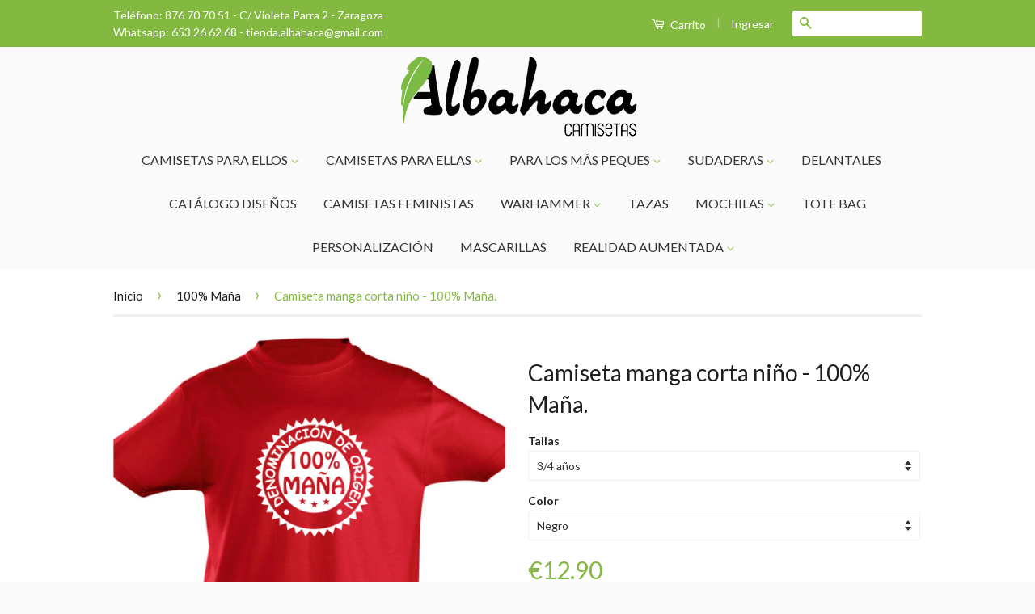

--- FILE ---
content_type: text/html; charset=utf-8
request_url: https://www.camisetasalbahaca.com/collections/100-mana/products/copy-of-camiseta-manga-corta-nino-plantilla-1
body_size: 18739
content:
<!doctype html>
<!--[if lt IE 7]><html class="no-js lt-ie9 lt-ie8 lt-ie7" lang="en"> <![endif]-->
<!--[if IE 7]><html class="no-js lt-ie9 lt-ie8" lang="en"> <![endif]-->
<!--[if IE 8]><html class="no-js lt-ie9" lang="en"> <![endif]-->
<!--[if IE 9 ]><html class="ie9 no-js"> <![endif]-->
<!--[if (gt IE 9)|!(IE)]><!--> <html class="no-js"> <!--<![endif]-->
<head>

  <!-- Basic page needs ================================================== -->
  <meta charset="utf-8">
  <meta http-equiv="X-UA-Compatible" content="IE=edge,chrome=1">

  
  <link rel="shortcut icon" href="//www.camisetasalbahaca.com/cdn/shop/t/2/assets/favicon.png?v=11228347066573543801454092198" type="image/png" />
  

  <!-- Title and description ================================================== -->
  <title>
  Camiseta manga corta niño - 100% Maña. &ndash; Camisetas Albahaca
  </title>

  
  <meta name="description" content="¿Orgullosa de ser maña es lo que estás?, Pues nada, vamos a pregonarlo a los cuatro vientos con alegría, tenemos esta prenda. Camiseta de manga corta, 100% algodón. Cuello redondo de 4 capas. Cubrecosturas reforzado en cuello y hombros. Costuras laterales.  ">
  

  <!-- Social Meta Tags ================================================== -->
  

  <meta property="og:type" content="product">
  <meta property="og:title" content="Camiseta manga corta niño - 100% Maña.">
  <meta property="og:url" content="https://www.camisetasalbahaca.com/products/copy-of-camiseta-manga-corta-nino-plantilla-1">
  
  <meta property="og:image" content="http://www.camisetasalbahaca.com/cdn/shop/products/100_-MANA-ROJO_grande.gif?v=1590828243">
  <meta property="og:image:secure_url" content="https://www.camisetasalbahaca.com/cdn/shop/products/100_-MANA-ROJO_grande.gif?v=1590828243">
  
  <meta property="og:image" content="http://www.camisetasalbahaca.com/cdn/shop/products/100_-MANA-ROSA_grande.gif?v=1590828243">
  <meta property="og:image:secure_url" content="https://www.camisetasalbahaca.com/cdn/shop/products/100_-MANA-ROSA_grande.gif?v=1590828243">
  
  <meta property="og:image" content="http://www.camisetasalbahaca.com/cdn/shop/products/100_-MANA-BLANCO_grande.gif?v=1590828243">
  <meta property="og:image:secure_url" content="https://www.camisetasalbahaca.com/cdn/shop/products/100_-MANA-BLANCO_grande.gif?v=1590828243">
  
  <meta property="og:price:amount" content="12.90">
  <meta property="og:price:currency" content="EUR">


  <meta property="og:description" content="¿Orgullosa de ser maña es lo que estás?, Pues nada, vamos a pregonarlo a los cuatro vientos con alegría, tenemos esta prenda. Camiseta de manga corta, 100% algodón. Cuello redondo de 4 capas. Cubrecosturas reforzado en cuello y hombros. Costuras laterales.  ">

<meta property="og:site_name" content="Camisetas Albahaca">



<meta name="twitter:card" content="summary">




  <meta name="twitter:title" content="Camiseta manga corta niño - 100% Maña.">
  <meta name="twitter:description" content="¿Orgullosa de ser maña es lo que estás?, Pues nada, vamos a pregonarlo a los cuatro vientos con alegría, tenemos esta prenda.


Camiseta de manga corta, 100% algodón.
Cuello redondo de 4 capas.
Cubrecosturas reforzado en cuello y hombros.
Costuras laterales.



 ">
  <meta name="twitter:image" content="https://www.camisetasalbahaca.com/cdn/shop/products/100_-MANA-ROJO_medium.gif?v=1590828243">
  <meta name="twitter:image:width" content="240">
  <meta name="twitter:image:height" content="240">



  <!-- Helpers ================================================== -->
  <link rel="canonical" href="https://www.camisetasalbahaca.com/products/copy-of-camiseta-manga-corta-nino-plantilla-1">
  <meta name="viewport" content="width=device-width,initial-scale=1">
  <meta name="theme-color" content="#83b941">

  
  <!-- Ajaxify Cart Plugin ================================================== -->
  <link href="//www.camisetasalbahaca.com/cdn/shop/t/2/assets/ajaxify.scss.css?v=19332985420435432561588611047" rel="stylesheet" type="text/css" media="all" />
  

  <!-- CSS ================================================== -->
  <link href="//www.camisetasalbahaca.com/cdn/shop/t/2/assets/timber.scss.css?v=61017545933539080661674769134" rel="stylesheet" type="text/css" media="all" />
  <link href="//www.camisetasalbahaca.com/cdn/shop/t/2/assets/theme.scss.css?v=167388078533013309141674769134" rel="stylesheet" type="text/css" media="all" />
  <link href="//www.camisetasalbahaca.com/cdn/shop/t/2/assets/master.scss.css?v=175670953042504479301454764852" rel="stylesheet" type="text/css" media="all" />

  
  
  
  <link href="//fonts.googleapis.com/css?family=Lato:400,700" rel="stylesheet" type="text/css" media="all" />


  



  <!-- Header hook for plugins ================================================== -->
  <script>window.performance && window.performance.mark && window.performance.mark('shopify.content_for_header.start');</script><meta id="shopify-digital-wallet" name="shopify-digital-wallet" content="/11456802/digital_wallets/dialog">
<meta name="shopify-checkout-api-token" content="3d15de39fdfba87ee48af65f024de78d">
<meta id="in-context-paypal-metadata" data-shop-id="11456802" data-venmo-supported="false" data-environment="production" data-locale="es_ES" data-paypal-v4="true" data-currency="EUR">
<link rel="alternate" type="application/json+oembed" href="https://www.camisetasalbahaca.com/products/copy-of-camiseta-manga-corta-nino-plantilla-1.oembed">
<script async="async" src="/checkouts/internal/preloads.js?locale=es-ES"></script>
<script id="shopify-features" type="application/json">{"accessToken":"3d15de39fdfba87ee48af65f024de78d","betas":["rich-media-storefront-analytics"],"domain":"www.camisetasalbahaca.com","predictiveSearch":true,"shopId":11456802,"locale":"es"}</script>
<script>var Shopify = Shopify || {};
Shopify.shop = "camisetas-albahaca.myshopify.com";
Shopify.locale = "es";
Shopify.currency = {"active":"EUR","rate":"1.0"};
Shopify.country = "ES";
Shopify.theme = {"name":"classic","id":91575175,"schema_name":null,"schema_version":null,"theme_store_id":null,"role":"main"};
Shopify.theme.handle = "null";
Shopify.theme.style = {"id":null,"handle":null};
Shopify.cdnHost = "www.camisetasalbahaca.com/cdn";
Shopify.routes = Shopify.routes || {};
Shopify.routes.root = "/";</script>
<script type="module">!function(o){(o.Shopify=o.Shopify||{}).modules=!0}(window);</script>
<script>!function(o){function n(){var o=[];function n(){o.push(Array.prototype.slice.apply(arguments))}return n.q=o,n}var t=o.Shopify=o.Shopify||{};t.loadFeatures=n(),t.autoloadFeatures=n()}(window);</script>
<script id="shop-js-analytics" type="application/json">{"pageType":"product"}</script>
<script defer="defer" async type="module" src="//www.camisetasalbahaca.com/cdn/shopifycloud/shop-js/modules/v2/client.init-shop-cart-sync_BauuRneq.es.esm.js"></script>
<script defer="defer" async type="module" src="//www.camisetasalbahaca.com/cdn/shopifycloud/shop-js/modules/v2/chunk.common_JQpvZAPo.esm.js"></script>
<script defer="defer" async type="module" src="//www.camisetasalbahaca.com/cdn/shopifycloud/shop-js/modules/v2/chunk.modal_Cc_JA9bg.esm.js"></script>
<script type="module">
  await import("//www.camisetasalbahaca.com/cdn/shopifycloud/shop-js/modules/v2/client.init-shop-cart-sync_BauuRneq.es.esm.js");
await import("//www.camisetasalbahaca.com/cdn/shopifycloud/shop-js/modules/v2/chunk.common_JQpvZAPo.esm.js");
await import("//www.camisetasalbahaca.com/cdn/shopifycloud/shop-js/modules/v2/chunk.modal_Cc_JA9bg.esm.js");

  window.Shopify.SignInWithShop?.initShopCartSync?.({"fedCMEnabled":true,"windoidEnabled":true});

</script>
<script>(function() {
  var isLoaded = false;
  function asyncLoad() {
    if (isLoaded) return;
    isLoaded = true;
    var urls = ["\/\/d1liekpayvooaz.cloudfront.net\/apps\/customizery\/customizery.js?shop=camisetas-albahaca.myshopify.com"];
    for (var i = 0; i < urls.length; i++) {
      var s = document.createElement('script');
      s.type = 'text/javascript';
      s.async = true;
      s.src = urls[i];
      var x = document.getElementsByTagName('script')[0];
      x.parentNode.insertBefore(s, x);
    }
  };
  if(window.attachEvent) {
    window.attachEvent('onload', asyncLoad);
  } else {
    window.addEventListener('load', asyncLoad, false);
  }
})();</script>
<script id="__st">var __st={"a":11456802,"offset":3600,"reqid":"f340610f-98c6-4961-b8c3-9ebf64747c8d-1769639321","pageurl":"www.camisetasalbahaca.com\/collections\/100-mana\/products\/copy-of-camiseta-manga-corta-nino-plantilla-1","u":"17aefb6ab506","p":"product","rtyp":"product","rid":4635105230911};</script>
<script>window.ShopifyPaypalV4VisibilityTracking = true;</script>
<script id="captcha-bootstrap">!function(){'use strict';const t='contact',e='account',n='new_comment',o=[[t,t],['blogs',n],['comments',n],[t,'customer']],c=[[e,'customer_login'],[e,'guest_login'],[e,'recover_customer_password'],[e,'create_customer']],r=t=>t.map((([t,e])=>`form[action*='/${t}']:not([data-nocaptcha='true']) input[name='form_type'][value='${e}']`)).join(','),a=t=>()=>t?[...document.querySelectorAll(t)].map((t=>t.form)):[];function s(){const t=[...o],e=r(t);return a(e)}const i='password',u='form_key',d=['recaptcha-v3-token','g-recaptcha-response','h-captcha-response',i],f=()=>{try{return window.sessionStorage}catch{return}},m='__shopify_v',_=t=>t.elements[u];function p(t,e,n=!1){try{const o=window.sessionStorage,c=JSON.parse(o.getItem(e)),{data:r}=function(t){const{data:e,action:n}=t;return t[m]||n?{data:e,action:n}:{data:t,action:n}}(c);for(const[e,n]of Object.entries(r))t.elements[e]&&(t.elements[e].value=n);n&&o.removeItem(e)}catch(o){console.error('form repopulation failed',{error:o})}}const l='form_type',E='cptcha';function T(t){t.dataset[E]=!0}const w=window,h=w.document,L='Shopify',v='ce_forms',y='captcha';let A=!1;((t,e)=>{const n=(g='f06e6c50-85a8-45c8-87d0-21a2b65856fe',I='https://cdn.shopify.com/shopifycloud/storefront-forms-hcaptcha/ce_storefront_forms_captcha_hcaptcha.v1.5.2.iife.js',D={infoText:'Protegido por hCaptcha',privacyText:'Privacidad',termsText:'Términos'},(t,e,n)=>{const o=w[L][v],c=o.bindForm;if(c)return c(t,g,e,D).then(n);var r;o.q.push([[t,g,e,D],n]),r=I,A||(h.body.append(Object.assign(h.createElement('script'),{id:'captcha-provider',async:!0,src:r})),A=!0)});var g,I,D;w[L]=w[L]||{},w[L][v]=w[L][v]||{},w[L][v].q=[],w[L][y]=w[L][y]||{},w[L][y].protect=function(t,e){n(t,void 0,e),T(t)},Object.freeze(w[L][y]),function(t,e,n,w,h,L){const[v,y,A,g]=function(t,e,n){const i=e?o:[],u=t?c:[],d=[...i,...u],f=r(d),m=r(i),_=r(d.filter((([t,e])=>n.includes(e))));return[a(f),a(m),a(_),s()]}(w,h,L),I=t=>{const e=t.target;return e instanceof HTMLFormElement?e:e&&e.form},D=t=>v().includes(t);t.addEventListener('submit',(t=>{const e=I(t);if(!e)return;const n=D(e)&&!e.dataset.hcaptchaBound&&!e.dataset.recaptchaBound,o=_(e),c=g().includes(e)&&(!o||!o.value);(n||c)&&t.preventDefault(),c&&!n&&(function(t){try{if(!f())return;!function(t){const e=f();if(!e)return;const n=_(t);if(!n)return;const o=n.value;o&&e.removeItem(o)}(t);const e=Array.from(Array(32),(()=>Math.random().toString(36)[2])).join('');!function(t,e){_(t)||t.append(Object.assign(document.createElement('input'),{type:'hidden',name:u})),t.elements[u].value=e}(t,e),function(t,e){const n=f();if(!n)return;const o=[...t.querySelectorAll(`input[type='${i}']`)].map((({name:t})=>t)),c=[...d,...o],r={};for(const[a,s]of new FormData(t).entries())c.includes(a)||(r[a]=s);n.setItem(e,JSON.stringify({[m]:1,action:t.action,data:r}))}(t,e)}catch(e){console.error('failed to persist form',e)}}(e),e.submit())}));const S=(t,e)=>{t&&!t.dataset[E]&&(n(t,e.some((e=>e===t))),T(t))};for(const o of['focusin','change'])t.addEventListener(o,(t=>{const e=I(t);D(e)&&S(e,y())}));const B=e.get('form_key'),M=e.get(l),P=B&&M;t.addEventListener('DOMContentLoaded',(()=>{const t=y();if(P)for(const e of t)e.elements[l].value===M&&p(e,B);[...new Set([...A(),...v().filter((t=>'true'===t.dataset.shopifyCaptcha))])].forEach((e=>S(e,t)))}))}(h,new URLSearchParams(w.location.search),n,t,e,['guest_login'])})(!0,!0)}();</script>
<script integrity="sha256-4kQ18oKyAcykRKYeNunJcIwy7WH5gtpwJnB7kiuLZ1E=" data-source-attribution="shopify.loadfeatures" defer="defer" src="//www.camisetasalbahaca.com/cdn/shopifycloud/storefront/assets/storefront/load_feature-a0a9edcb.js" crossorigin="anonymous"></script>
<script data-source-attribution="shopify.dynamic_checkout.dynamic.init">var Shopify=Shopify||{};Shopify.PaymentButton=Shopify.PaymentButton||{isStorefrontPortableWallets:!0,init:function(){window.Shopify.PaymentButton.init=function(){};var t=document.createElement("script");t.src="https://www.camisetasalbahaca.com/cdn/shopifycloud/portable-wallets/latest/portable-wallets.es.js",t.type="module",document.head.appendChild(t)}};
</script>
<script data-source-attribution="shopify.dynamic_checkout.buyer_consent">
  function portableWalletsHideBuyerConsent(e){var t=document.getElementById("shopify-buyer-consent"),n=document.getElementById("shopify-subscription-policy-button");t&&n&&(t.classList.add("hidden"),t.setAttribute("aria-hidden","true"),n.removeEventListener("click",e))}function portableWalletsShowBuyerConsent(e){var t=document.getElementById("shopify-buyer-consent"),n=document.getElementById("shopify-subscription-policy-button");t&&n&&(t.classList.remove("hidden"),t.removeAttribute("aria-hidden"),n.addEventListener("click",e))}window.Shopify?.PaymentButton&&(window.Shopify.PaymentButton.hideBuyerConsent=portableWalletsHideBuyerConsent,window.Shopify.PaymentButton.showBuyerConsent=portableWalletsShowBuyerConsent);
</script>
<script data-source-attribution="shopify.dynamic_checkout.cart.bootstrap">document.addEventListener("DOMContentLoaded",(function(){function t(){return document.querySelector("shopify-accelerated-checkout-cart, shopify-accelerated-checkout")}if(t())Shopify.PaymentButton.init();else{new MutationObserver((function(e,n){t()&&(Shopify.PaymentButton.init(),n.disconnect())})).observe(document.body,{childList:!0,subtree:!0})}}));
</script>
<link id="shopify-accelerated-checkout-styles" rel="stylesheet" media="screen" href="https://www.camisetasalbahaca.com/cdn/shopifycloud/portable-wallets/latest/accelerated-checkout-backwards-compat.css" crossorigin="anonymous">
<style id="shopify-accelerated-checkout-cart">
        #shopify-buyer-consent {
  margin-top: 1em;
  display: inline-block;
  width: 100%;
}

#shopify-buyer-consent.hidden {
  display: none;
}

#shopify-subscription-policy-button {
  background: none;
  border: none;
  padding: 0;
  text-decoration: underline;
  font-size: inherit;
  cursor: pointer;
}

#shopify-subscription-policy-button::before {
  box-shadow: none;
}

      </style>

<script>window.performance && window.performance.mark && window.performance.mark('shopify.content_for_header.end');</script>

  

<!--[if lt IE 9]>
<script src="//cdnjs.cloudflare.com/ajax/libs/html5shiv/3.7.2/html5shiv.min.js" type="text/javascript"></script>
<script src="//www.camisetasalbahaca.com/cdn/shop/t/2/assets/respond.min.js?v=52248677837542619231454089774" type="text/javascript"></script>
<link href="//www.camisetasalbahaca.com/cdn/shop/t/2/assets/respond-proxy.html" id="respond-proxy" rel="respond-proxy" />
<link href="//www.camisetasalbahaca.com/search?q=1a2264b08156ec53f1cf38c5642e1f2b" id="respond-redirect" rel="respond-redirect" />
<script src="//www.camisetasalbahaca.com/search?q=1a2264b08156ec53f1cf38c5642e1f2b" type="text/javascript"></script>
<![endif]-->



  <script src="//ajax.googleapis.com/ajax/libs/jquery/1.11.0/jquery.min.js" type="text/javascript"></script>
  <script src="//www.camisetasalbahaca.com/cdn/shop/t/2/assets/modernizr.min.js?v=26620055551102246001454089774" type="text/javascript"></script>

  
  

<link href="https://monorail-edge.shopifysvc.com" rel="dns-prefetch">
<script>(function(){if ("sendBeacon" in navigator && "performance" in window) {try {var session_token_from_headers = performance.getEntriesByType('navigation')[0].serverTiming.find(x => x.name == '_s').description;} catch {var session_token_from_headers = undefined;}var session_cookie_matches = document.cookie.match(/_shopify_s=([^;]*)/);var session_token_from_cookie = session_cookie_matches && session_cookie_matches.length === 2 ? session_cookie_matches[1] : "";var session_token = session_token_from_headers || session_token_from_cookie || "";function handle_abandonment_event(e) {var entries = performance.getEntries().filter(function(entry) {return /monorail-edge.shopifysvc.com/.test(entry.name);});if (!window.abandonment_tracked && entries.length === 0) {window.abandonment_tracked = true;var currentMs = Date.now();var navigation_start = performance.timing.navigationStart;var payload = {shop_id: 11456802,url: window.location.href,navigation_start,duration: currentMs - navigation_start,session_token,page_type: "product"};window.navigator.sendBeacon("https://monorail-edge.shopifysvc.com/v1/produce", JSON.stringify({schema_id: "online_store_buyer_site_abandonment/1.1",payload: payload,metadata: {event_created_at_ms: currentMs,event_sent_at_ms: currentMs}}));}}window.addEventListener('pagehide', handle_abandonment_event);}}());</script>
<script id="web-pixels-manager-setup">(function e(e,d,r,n,o){if(void 0===o&&(o={}),!Boolean(null===(a=null===(i=window.Shopify)||void 0===i?void 0:i.analytics)||void 0===a?void 0:a.replayQueue)){var i,a;window.Shopify=window.Shopify||{};var t=window.Shopify;t.analytics=t.analytics||{};var s=t.analytics;s.replayQueue=[],s.publish=function(e,d,r){return s.replayQueue.push([e,d,r]),!0};try{self.performance.mark("wpm:start")}catch(e){}var l=function(){var e={modern:/Edge?\/(1{2}[4-9]|1[2-9]\d|[2-9]\d{2}|\d{4,})\.\d+(\.\d+|)|Firefox\/(1{2}[4-9]|1[2-9]\d|[2-9]\d{2}|\d{4,})\.\d+(\.\d+|)|Chrom(ium|e)\/(9{2}|\d{3,})\.\d+(\.\d+|)|(Maci|X1{2}).+ Version\/(15\.\d+|(1[6-9]|[2-9]\d|\d{3,})\.\d+)([,.]\d+|)( \(\w+\)|)( Mobile\/\w+|) Safari\/|Chrome.+OPR\/(9{2}|\d{3,})\.\d+\.\d+|(CPU[ +]OS|iPhone[ +]OS|CPU[ +]iPhone|CPU IPhone OS|CPU iPad OS)[ +]+(15[._]\d+|(1[6-9]|[2-9]\d|\d{3,})[._]\d+)([._]\d+|)|Android:?[ /-](13[3-9]|1[4-9]\d|[2-9]\d{2}|\d{4,})(\.\d+|)(\.\d+|)|Android.+Firefox\/(13[5-9]|1[4-9]\d|[2-9]\d{2}|\d{4,})\.\d+(\.\d+|)|Android.+Chrom(ium|e)\/(13[3-9]|1[4-9]\d|[2-9]\d{2}|\d{4,})\.\d+(\.\d+|)|SamsungBrowser\/([2-9]\d|\d{3,})\.\d+/,legacy:/Edge?\/(1[6-9]|[2-9]\d|\d{3,})\.\d+(\.\d+|)|Firefox\/(5[4-9]|[6-9]\d|\d{3,})\.\d+(\.\d+|)|Chrom(ium|e)\/(5[1-9]|[6-9]\d|\d{3,})\.\d+(\.\d+|)([\d.]+$|.*Safari\/(?![\d.]+ Edge\/[\d.]+$))|(Maci|X1{2}).+ Version\/(10\.\d+|(1[1-9]|[2-9]\d|\d{3,})\.\d+)([,.]\d+|)( \(\w+\)|)( Mobile\/\w+|) Safari\/|Chrome.+OPR\/(3[89]|[4-9]\d|\d{3,})\.\d+\.\d+|(CPU[ +]OS|iPhone[ +]OS|CPU[ +]iPhone|CPU IPhone OS|CPU iPad OS)[ +]+(10[._]\d+|(1[1-9]|[2-9]\d|\d{3,})[._]\d+)([._]\d+|)|Android:?[ /-](13[3-9]|1[4-9]\d|[2-9]\d{2}|\d{4,})(\.\d+|)(\.\d+|)|Mobile Safari.+OPR\/([89]\d|\d{3,})\.\d+\.\d+|Android.+Firefox\/(13[5-9]|1[4-9]\d|[2-9]\d{2}|\d{4,})\.\d+(\.\d+|)|Android.+Chrom(ium|e)\/(13[3-9]|1[4-9]\d|[2-9]\d{2}|\d{4,})\.\d+(\.\d+|)|Android.+(UC? ?Browser|UCWEB|U3)[ /]?(15\.([5-9]|\d{2,})|(1[6-9]|[2-9]\d|\d{3,})\.\d+)\.\d+|SamsungBrowser\/(5\.\d+|([6-9]|\d{2,})\.\d+)|Android.+MQ{2}Browser\/(14(\.(9|\d{2,})|)|(1[5-9]|[2-9]\d|\d{3,})(\.\d+|))(\.\d+|)|K[Aa][Ii]OS\/(3\.\d+|([4-9]|\d{2,})\.\d+)(\.\d+|)/},d=e.modern,r=e.legacy,n=navigator.userAgent;return n.match(d)?"modern":n.match(r)?"legacy":"unknown"}(),u="modern"===l?"modern":"legacy",c=(null!=n?n:{modern:"",legacy:""})[u],f=function(e){return[e.baseUrl,"/wpm","/b",e.hashVersion,"modern"===e.buildTarget?"m":"l",".js"].join("")}({baseUrl:d,hashVersion:r,buildTarget:u}),m=function(e){var d=e.version,r=e.bundleTarget,n=e.surface,o=e.pageUrl,i=e.monorailEndpoint;return{emit:function(e){var a=e.status,t=e.errorMsg,s=(new Date).getTime(),l=JSON.stringify({metadata:{event_sent_at_ms:s},events:[{schema_id:"web_pixels_manager_load/3.1",payload:{version:d,bundle_target:r,page_url:o,status:a,surface:n,error_msg:t},metadata:{event_created_at_ms:s}}]});if(!i)return console&&console.warn&&console.warn("[Web Pixels Manager] No Monorail endpoint provided, skipping logging."),!1;try{return self.navigator.sendBeacon.bind(self.navigator)(i,l)}catch(e){}var u=new XMLHttpRequest;try{return u.open("POST",i,!0),u.setRequestHeader("Content-Type","text/plain"),u.send(l),!0}catch(e){return console&&console.warn&&console.warn("[Web Pixels Manager] Got an unhandled error while logging to Monorail."),!1}}}}({version:r,bundleTarget:l,surface:e.surface,pageUrl:self.location.href,monorailEndpoint:e.monorailEndpoint});try{o.browserTarget=l,function(e){var d=e.src,r=e.async,n=void 0===r||r,o=e.onload,i=e.onerror,a=e.sri,t=e.scriptDataAttributes,s=void 0===t?{}:t,l=document.createElement("script"),u=document.querySelector("head"),c=document.querySelector("body");if(l.async=n,l.src=d,a&&(l.integrity=a,l.crossOrigin="anonymous"),s)for(var f in s)if(Object.prototype.hasOwnProperty.call(s,f))try{l.dataset[f]=s[f]}catch(e){}if(o&&l.addEventListener("load",o),i&&l.addEventListener("error",i),u)u.appendChild(l);else{if(!c)throw new Error("Did not find a head or body element to append the script");c.appendChild(l)}}({src:f,async:!0,onload:function(){if(!function(){var e,d;return Boolean(null===(d=null===(e=window.Shopify)||void 0===e?void 0:e.analytics)||void 0===d?void 0:d.initialized)}()){var d=window.webPixelsManager.init(e)||void 0;if(d){var r=window.Shopify.analytics;r.replayQueue.forEach((function(e){var r=e[0],n=e[1],o=e[2];d.publishCustomEvent(r,n,o)})),r.replayQueue=[],r.publish=d.publishCustomEvent,r.visitor=d.visitor,r.initialized=!0}}},onerror:function(){return m.emit({status:"failed",errorMsg:"".concat(f," has failed to load")})},sri:function(e){var d=/^sha384-[A-Za-z0-9+/=]+$/;return"string"==typeof e&&d.test(e)}(c)?c:"",scriptDataAttributes:o}),m.emit({status:"loading"})}catch(e){m.emit({status:"failed",errorMsg:(null==e?void 0:e.message)||"Unknown error"})}}})({shopId: 11456802,storefrontBaseUrl: "https://www.camisetasalbahaca.com",extensionsBaseUrl: "https://extensions.shopifycdn.com/cdn/shopifycloud/web-pixels-manager",monorailEndpoint: "https://monorail-edge.shopifysvc.com/unstable/produce_batch",surface: "storefront-renderer",enabledBetaFlags: ["2dca8a86"],webPixelsConfigList: [{"id":"345407824","configuration":"{\"pixel_id\":\"224247065910407\",\"pixel_type\":\"facebook_pixel\",\"metaapp_system_user_token\":\"-\"}","eventPayloadVersion":"v1","runtimeContext":"OPEN","scriptVersion":"ca16bc87fe92b6042fbaa3acc2fbdaa6","type":"APP","apiClientId":2329312,"privacyPurposes":["ANALYTICS","MARKETING","SALE_OF_DATA"],"dataSharingAdjustments":{"protectedCustomerApprovalScopes":["read_customer_address","read_customer_email","read_customer_name","read_customer_personal_data","read_customer_phone"]}},{"id":"shopify-app-pixel","configuration":"{}","eventPayloadVersion":"v1","runtimeContext":"STRICT","scriptVersion":"0450","apiClientId":"shopify-pixel","type":"APP","privacyPurposes":["ANALYTICS","MARKETING"]},{"id":"shopify-custom-pixel","eventPayloadVersion":"v1","runtimeContext":"LAX","scriptVersion":"0450","apiClientId":"shopify-pixel","type":"CUSTOM","privacyPurposes":["ANALYTICS","MARKETING"]}],isMerchantRequest: false,initData: {"shop":{"name":"Camisetas Albahaca","paymentSettings":{"currencyCode":"EUR"},"myshopifyDomain":"camisetas-albahaca.myshopify.com","countryCode":"ES","storefrontUrl":"https:\/\/www.camisetasalbahaca.com"},"customer":null,"cart":null,"checkout":null,"productVariants":[{"price":{"amount":12.9,"currencyCode":"EUR"},"product":{"title":"Camiseta manga corta niño - 100% Maña.","vendor":"Camisetas Albahaca","id":"4635105230911","untranslatedTitle":"Camiseta manga corta niño - 100% Maña.","url":"\/products\/copy-of-camiseta-manga-corta-nino-plantilla-1","type":"camiseta infantil algodón"},"id":"32470521872447","image":{"src":"\/\/www.camisetasalbahaca.com\/cdn\/shop\/products\/100_-MANA-ROJO.gif?v=1590828243"},"sku":"","title":"Negro","untranslatedTitle":"Negro"},{"price":{"amount":12.9,"currencyCode":"EUR"},"product":{"title":"Camiseta manga corta niño - 100% Maña.","vendor":"Camisetas Albahaca","id":"4635105230911","untranslatedTitle":"Camiseta manga corta niño - 100% Maña.","url":"\/products\/copy-of-camiseta-manga-corta-nino-plantilla-1","type":"camiseta infantil algodón"},"id":"32470521905215","image":{"src":"\/\/www.camisetasalbahaca.com\/cdn\/shop\/products\/100_-MANA-ROJO.gif?v=1590828243"},"sku":"","title":"Blanco","untranslatedTitle":"Blanco"},{"price":{"amount":12.9,"currencyCode":"EUR"},"product":{"title":"Camiseta manga corta niño - 100% Maña.","vendor":"Camisetas Albahaca","id":"4635105230911","untranslatedTitle":"Camiseta manga corta niño - 100% Maña.","url":"\/products\/copy-of-camiseta-manga-corta-nino-plantilla-1","type":"camiseta infantil algodón"},"id":"32470521937983","image":{"src":"\/\/www.camisetasalbahaca.com\/cdn\/shop\/products\/100_-MANA-ROJO.gif?v=1590828243"},"sku":"","title":"Verde grass","untranslatedTitle":"Verde grass"},{"price":{"amount":12.9,"currencyCode":"EUR"},"product":{"title":"Camiseta manga corta niño - 100% Maña.","vendor":"Camisetas Albahaca","id":"4635105230911","untranslatedTitle":"Camiseta manga corta niño - 100% Maña.","url":"\/products\/copy-of-camiseta-manga-corta-nino-plantilla-1","type":"camiseta infantil algodón"},"id":"32470522003519","image":{"src":"\/\/www.camisetasalbahaca.com\/cdn\/shop\/products\/100_-MANA-ROJO.gif?v=1590828243"},"sku":"","title":"Rosa claro","untranslatedTitle":"Rosa claro"},{"price":{"amount":12.9,"currencyCode":"EUR"},"product":{"title":"Camiseta manga corta niño - 100% Maña.","vendor":"Camisetas Albahaca","id":"4635105230911","untranslatedTitle":"Camiseta manga corta niño - 100% Maña.","url":"\/products\/copy-of-camiseta-manga-corta-nino-plantilla-1","type":"camiseta infantil algodón"},"id":"32470522036287","image":{"src":"\/\/www.camisetasalbahaca.com\/cdn\/shop\/products\/100_-MANA-ROJO.gif?v=1590828243"},"sku":"","title":"Azul royal","untranslatedTitle":"Azul royal"},{"price":{"amount":12.9,"currencyCode":"EUR"},"product":{"title":"Camiseta manga corta niño - 100% Maña.","vendor":"Camisetas Albahaca","id":"4635105230911","untranslatedTitle":"Camiseta manga corta niño - 100% Maña.","url":"\/products\/copy-of-camiseta-manga-corta-nino-plantilla-1","type":"camiseta infantil algodón"},"id":"32470522069055","image":{"src":"\/\/www.camisetasalbahaca.com\/cdn\/shop\/products\/100_-MANA-ROJO.gif?v=1590828243"},"sku":"","title":"Turquesa","untranslatedTitle":"Turquesa"},{"price":{"amount":12.9,"currencyCode":"EUR"},"product":{"title":"Camiseta manga corta niño - 100% Maña.","vendor":"Camisetas Albahaca","id":"4635105230911","untranslatedTitle":"Camiseta manga corta niño - 100% Maña.","url":"\/products\/copy-of-camiseta-manga-corta-nino-plantilla-1","type":"camiseta infantil algodón"},"id":"32470522101823","image":{"src":"\/\/www.camisetasalbahaca.com\/cdn\/shop\/products\/100_-MANA-ROJO.gif?v=1590828243"},"sku":"","title":"Rojo","untranslatedTitle":"Rojo"}],"purchasingCompany":null},},"https://www.camisetasalbahaca.com/cdn","1d2a099fw23dfb22ep557258f5m7a2edbae",{"modern":"","legacy":""},{"shopId":"11456802","storefrontBaseUrl":"https:\/\/www.camisetasalbahaca.com","extensionBaseUrl":"https:\/\/extensions.shopifycdn.com\/cdn\/shopifycloud\/web-pixels-manager","surface":"storefront-renderer","enabledBetaFlags":"[\"2dca8a86\"]","isMerchantRequest":"false","hashVersion":"1d2a099fw23dfb22ep557258f5m7a2edbae","publish":"custom","events":"[[\"page_viewed\",{}],[\"product_viewed\",{\"productVariant\":{\"price\":{\"amount\":12.9,\"currencyCode\":\"EUR\"},\"product\":{\"title\":\"Camiseta manga corta niño - 100% Maña.\",\"vendor\":\"Camisetas Albahaca\",\"id\":\"4635105230911\",\"untranslatedTitle\":\"Camiseta manga corta niño - 100% Maña.\",\"url\":\"\/products\/copy-of-camiseta-manga-corta-nino-plantilla-1\",\"type\":\"camiseta infantil algodón\"},\"id\":\"32470521872447\",\"image\":{\"src\":\"\/\/www.camisetasalbahaca.com\/cdn\/shop\/products\/100_-MANA-ROJO.gif?v=1590828243\"},\"sku\":\"\",\"title\":\"Negro\",\"untranslatedTitle\":\"Negro\"}}]]"});</script><script>
  window.ShopifyAnalytics = window.ShopifyAnalytics || {};
  window.ShopifyAnalytics.meta = window.ShopifyAnalytics.meta || {};
  window.ShopifyAnalytics.meta.currency = 'EUR';
  var meta = {"product":{"id":4635105230911,"gid":"gid:\/\/shopify\/Product\/4635105230911","vendor":"Camisetas Albahaca","type":"camiseta infantil algodón","handle":"copy-of-camiseta-manga-corta-nino-plantilla-1","variants":[{"id":32470521872447,"price":1290,"name":"Camiseta manga corta niño - 100% Maña. - Negro","public_title":"Negro","sku":""},{"id":32470521905215,"price":1290,"name":"Camiseta manga corta niño - 100% Maña. - Blanco","public_title":"Blanco","sku":""},{"id":32470521937983,"price":1290,"name":"Camiseta manga corta niño - 100% Maña. - Verde grass","public_title":"Verde grass","sku":""},{"id":32470522003519,"price":1290,"name":"Camiseta manga corta niño - 100% Maña. - Rosa claro","public_title":"Rosa claro","sku":""},{"id":32470522036287,"price":1290,"name":"Camiseta manga corta niño - 100% Maña. - Azul royal","public_title":"Azul royal","sku":""},{"id":32470522069055,"price":1290,"name":"Camiseta manga corta niño - 100% Maña. - Turquesa","public_title":"Turquesa","sku":""},{"id":32470522101823,"price":1290,"name":"Camiseta manga corta niño - 100% Maña. - Rojo","public_title":"Rojo","sku":""}],"remote":false},"page":{"pageType":"product","resourceType":"product","resourceId":4635105230911,"requestId":"f340610f-98c6-4961-b8c3-9ebf64747c8d-1769639321"}};
  for (var attr in meta) {
    window.ShopifyAnalytics.meta[attr] = meta[attr];
  }
</script>
<script class="analytics">
  (function () {
    var customDocumentWrite = function(content) {
      var jquery = null;

      if (window.jQuery) {
        jquery = window.jQuery;
      } else if (window.Checkout && window.Checkout.$) {
        jquery = window.Checkout.$;
      }

      if (jquery) {
        jquery('body').append(content);
      }
    };

    var hasLoggedConversion = function(token) {
      if (token) {
        return document.cookie.indexOf('loggedConversion=' + token) !== -1;
      }
      return false;
    }

    var setCookieIfConversion = function(token) {
      if (token) {
        var twoMonthsFromNow = new Date(Date.now());
        twoMonthsFromNow.setMonth(twoMonthsFromNow.getMonth() + 2);

        document.cookie = 'loggedConversion=' + token + '; expires=' + twoMonthsFromNow;
      }
    }

    var trekkie = window.ShopifyAnalytics.lib = window.trekkie = window.trekkie || [];
    if (trekkie.integrations) {
      return;
    }
    trekkie.methods = [
      'identify',
      'page',
      'ready',
      'track',
      'trackForm',
      'trackLink'
    ];
    trekkie.factory = function(method) {
      return function() {
        var args = Array.prototype.slice.call(arguments);
        args.unshift(method);
        trekkie.push(args);
        return trekkie;
      };
    };
    for (var i = 0; i < trekkie.methods.length; i++) {
      var key = trekkie.methods[i];
      trekkie[key] = trekkie.factory(key);
    }
    trekkie.load = function(config) {
      trekkie.config = config || {};
      trekkie.config.initialDocumentCookie = document.cookie;
      var first = document.getElementsByTagName('script')[0];
      var script = document.createElement('script');
      script.type = 'text/javascript';
      script.onerror = function(e) {
        var scriptFallback = document.createElement('script');
        scriptFallback.type = 'text/javascript';
        scriptFallback.onerror = function(error) {
                var Monorail = {
      produce: function produce(monorailDomain, schemaId, payload) {
        var currentMs = new Date().getTime();
        var event = {
          schema_id: schemaId,
          payload: payload,
          metadata: {
            event_created_at_ms: currentMs,
            event_sent_at_ms: currentMs
          }
        };
        return Monorail.sendRequest("https://" + monorailDomain + "/v1/produce", JSON.stringify(event));
      },
      sendRequest: function sendRequest(endpointUrl, payload) {
        // Try the sendBeacon API
        if (window && window.navigator && typeof window.navigator.sendBeacon === 'function' && typeof window.Blob === 'function' && !Monorail.isIos12()) {
          var blobData = new window.Blob([payload], {
            type: 'text/plain'
          });

          if (window.navigator.sendBeacon(endpointUrl, blobData)) {
            return true;
          } // sendBeacon was not successful

        } // XHR beacon

        var xhr = new XMLHttpRequest();

        try {
          xhr.open('POST', endpointUrl);
          xhr.setRequestHeader('Content-Type', 'text/plain');
          xhr.send(payload);
        } catch (e) {
          console.log(e);
        }

        return false;
      },
      isIos12: function isIos12() {
        return window.navigator.userAgent.lastIndexOf('iPhone; CPU iPhone OS 12_') !== -1 || window.navigator.userAgent.lastIndexOf('iPad; CPU OS 12_') !== -1;
      }
    };
    Monorail.produce('monorail-edge.shopifysvc.com',
      'trekkie_storefront_load_errors/1.1',
      {shop_id: 11456802,
      theme_id: 91575175,
      app_name: "storefront",
      context_url: window.location.href,
      source_url: "//www.camisetasalbahaca.com/cdn/s/trekkie.storefront.a804e9514e4efded663580eddd6991fcc12b5451.min.js"});

        };
        scriptFallback.async = true;
        scriptFallback.src = '//www.camisetasalbahaca.com/cdn/s/trekkie.storefront.a804e9514e4efded663580eddd6991fcc12b5451.min.js';
        first.parentNode.insertBefore(scriptFallback, first);
      };
      script.async = true;
      script.src = '//www.camisetasalbahaca.com/cdn/s/trekkie.storefront.a804e9514e4efded663580eddd6991fcc12b5451.min.js';
      first.parentNode.insertBefore(script, first);
    };
    trekkie.load(
      {"Trekkie":{"appName":"storefront","development":false,"defaultAttributes":{"shopId":11456802,"isMerchantRequest":null,"themeId":91575175,"themeCityHash":"16164062421053271646","contentLanguage":"es","currency":"EUR","eventMetadataId":"deda6fb8-70da-4095-9cb8-4f3f1ed32297"},"isServerSideCookieWritingEnabled":true,"monorailRegion":"shop_domain","enabledBetaFlags":["65f19447","b5387b81"]},"Session Attribution":{},"S2S":{"facebookCapiEnabled":true,"source":"trekkie-storefront-renderer","apiClientId":580111}}
    );

    var loaded = false;
    trekkie.ready(function() {
      if (loaded) return;
      loaded = true;

      window.ShopifyAnalytics.lib = window.trekkie;

      var originalDocumentWrite = document.write;
      document.write = customDocumentWrite;
      try { window.ShopifyAnalytics.merchantGoogleAnalytics.call(this); } catch(error) {};
      document.write = originalDocumentWrite;

      window.ShopifyAnalytics.lib.page(null,{"pageType":"product","resourceType":"product","resourceId":4635105230911,"requestId":"f340610f-98c6-4961-b8c3-9ebf64747c8d-1769639321","shopifyEmitted":true});

      var match = window.location.pathname.match(/checkouts\/(.+)\/(thank_you|post_purchase)/)
      var token = match? match[1]: undefined;
      if (!hasLoggedConversion(token)) {
        setCookieIfConversion(token);
        window.ShopifyAnalytics.lib.track("Viewed Product",{"currency":"EUR","variantId":32470521872447,"productId":4635105230911,"productGid":"gid:\/\/shopify\/Product\/4635105230911","name":"Camiseta manga corta niño - 100% Maña. - Negro","price":"12.90","sku":"","brand":"Camisetas Albahaca","variant":"Negro","category":"camiseta infantil algodón","nonInteraction":true,"remote":false},undefined,undefined,{"shopifyEmitted":true});
      window.ShopifyAnalytics.lib.track("monorail:\/\/trekkie_storefront_viewed_product\/1.1",{"currency":"EUR","variantId":32470521872447,"productId":4635105230911,"productGid":"gid:\/\/shopify\/Product\/4635105230911","name":"Camiseta manga corta niño - 100% Maña. - Negro","price":"12.90","sku":"","brand":"Camisetas Albahaca","variant":"Negro","category":"camiseta infantil algodón","nonInteraction":true,"remote":false,"referer":"https:\/\/www.camisetasalbahaca.com\/collections\/100-mana\/products\/copy-of-camiseta-manga-corta-nino-plantilla-1"});
      }
    });


        var eventsListenerScript = document.createElement('script');
        eventsListenerScript.async = true;
        eventsListenerScript.src = "//www.camisetasalbahaca.com/cdn/shopifycloud/storefront/assets/shop_events_listener-3da45d37.js";
        document.getElementsByTagName('head')[0].appendChild(eventsListenerScript);

})();</script>
<script
  defer
  src="https://www.camisetasalbahaca.com/cdn/shopifycloud/perf-kit/shopify-perf-kit-3.1.0.min.js"
  data-application="storefront-renderer"
  data-shop-id="11456802"
  data-render-region="gcp-us-east1"
  data-page-type="product"
  data-theme-instance-id="91575175"
  data-theme-name=""
  data-theme-version=""
  data-monorail-region="shop_domain"
  data-resource-timing-sampling-rate="10"
  data-shs="true"
  data-shs-beacon="true"
  data-shs-export-with-fetch="true"
  data-shs-logs-sample-rate="1"
  data-shs-beacon-endpoint="https://www.camisetasalbahaca.com/api/collect"
></script>
</head>

<body id="camiseta-manga-corta-nino-100-mana" class="template-product" >

  <div class="header-bar">
  <div class="wrapper medium-down--hide">
    <div class="large--display-table">
      <div class="header-bar__left large--display-table-cell">
        
        <div class="header-bar__module header-bar__message">
          Teléfono: 876 70 70 51 - C/ Violeta Parra 2 - Zaragoza            Whatsapp: 653 26 62 68 - tienda.albahaca@gmail.com
        </div>
        
      </div>

      <div class="header-bar__right large--display-table-cell">
        <div class="header-bar__module">
          <a href="/cart" class="cart-toggle">
            <span class="icon icon-cart header-bar__cart-icon" aria-hidden="true"></span>
            Carrito
            <span class="cart-count header-bar__cart-count hidden-count">0</span>
          </a>
        </div>

        
          <span class="header-bar__sep" aria-hidden="true">|</span>
          <ul class="header-bar__module header-bar__module--list">
            
              <li>
                <a href="https://shopify.com/11456802/account?locale=es&amp;region_country=ES" id="customer_login_link">Ingresar</a>
              </li>
            
          </ul>
        
        
        
          <div class="header-bar__module header-bar__search">
            


  <form action="/search" method="get" class="header-bar__search-form clearfix" role="search">
    
    <input type="search" name="q" value="" aria-label="Buscar en nuestra tienda" class="header-bar__search-input">
    <button type="submit" class="btn icon-fallback-text header-bar__search-submit">
      <span class="icon icon-search" aria-hidden="true"></span>
      <span class="fallback-text">Buscar</span>
    </button>
  </form>


          </div>
        

      </div>
    </div>
  </div>
  <div class="wrapper large--hide">
    <button type="button" class="mobile-nav-trigger" id="MobileNavTrigger">
      <span class="icon icon-hamburger" aria-hidden="true"></span>
      Más
    </button>
    <a href="/cart" class="cart-toggle mobile-cart-toggle">
      <span class="icon icon-cart header-bar__cart-icon" aria-hidden="true"></span>
      Carrito <span class="cart-count hidden-count">0</span>
    </a>
  </div>
  <ul id="MobileNav" class="mobile-nav large--hide">
  
  
  
  <li class="mobile-nav__link" aria-haspopup="true">
    
      <a href="/collections/para-ellos" class="mobile-nav__sublist-trigger">
        CAMISETAS PARA ELLOS
        <span class="icon-fallback-text mobile-nav__sublist-expand">
  <span class="icon icon-plus" aria-hidden="true"></span>
  <span class="fallback-text">+</span>
</span>
<span class="icon-fallback-text mobile-nav__sublist-contract">
  <span class="icon icon-minus" aria-hidden="true"></span>
  <span class="fallback-text">-</span>
</span>
      </a>
      <ul class="mobile-nav__sublist">  
        
          <li class="mobile-nav__sublist-link">
            <a href="/collections/camiseta-hombre-manga-corta">Camisetas manga corta</a>
          </li>
        
          <li class="mobile-nav__sublist-link">
            <a href="/collections/camiseta-manga-larga-chico">Manga larga</a>
          </li>
        
      </ul>
    
  </li>
  
  
  <li class="mobile-nav__link" aria-haspopup="true">
    
      <a href="/collections/para-ellas" class="mobile-nav__sublist-trigger">
        CAMISETAS PARA ELLAS
        <span class="icon-fallback-text mobile-nav__sublist-expand">
  <span class="icon icon-plus" aria-hidden="true"></span>
  <span class="fallback-text">+</span>
</span>
<span class="icon-fallback-text mobile-nav__sublist-contract">
  <span class="icon icon-minus" aria-hidden="true"></span>
  <span class="fallback-text">-</span>
</span>
      </a>
      <ul class="mobile-nav__sublist">  
        
          <li class="mobile-nav__sublist-link">
            <a href="/collections/camisetas-feministas-fem">Camisetas Feministas</a>
          </li>
        
          <li class="mobile-nav__sublist-link">
            <a href="/collections/camiseta-cuello-redondo">Camisetas cuello redondo</a>
          </li>
        
          <li class="mobile-nav__sublist-link">
            <a href="/collections/camiseta-cuello-pico">Camisetas cuello pico</a>
          </li>
        
          <li class="mobile-nav__sublist-link">
            <a href="/collections/camiseta-mujer-manga-larga">Camisetas manga larga</a>
          </li>
        
      </ul>
    
  </li>
  
  
  <li class="mobile-nav__link" aria-haspopup="true">
    
      <a href="/collections/para-los-mas-peques" class="mobile-nav__sublist-trigger">
        PARA LOS MÁS PEQUES
        <span class="icon-fallback-text mobile-nav__sublist-expand">
  <span class="icon icon-plus" aria-hidden="true"></span>
  <span class="fallback-text">+</span>
</span>
<span class="icon-fallback-text mobile-nav__sublist-contract">
  <span class="icon icon-minus" aria-hidden="true"></span>
  <span class="fallback-text">-</span>
</span>
      </a>
      <ul class="mobile-nav__sublist">  
        
          <li class="mobile-nav__sublist-link">
            <a href="/collections/camiseta-manga-corta-nino">Camiseta manga corta niño</a>
          </li>
        
          <li class="mobile-nav__sublist-link">
            <a href="/collections/camiseta-manga-corta-nina">Camisetas manga corta niña</a>
          </li>
        
          <li class="mobile-nav__sublist-link">
            <a href="/collections/camiseta-de-0-a-2-anos">Camisetas de 0 a 2 años</a>
          </li>
        
      </ul>
    
  </li>
  
  
  <li class="mobile-nav__link" aria-haspopup="true">
    
      <a href="/collections/sudaderas" class="mobile-nav__sublist-trigger">
        SUDADERAS
        <span class="icon-fallback-text mobile-nav__sublist-expand">
  <span class="icon icon-plus" aria-hidden="true"></span>
  <span class="fallback-text">+</span>
</span>
<span class="icon-fallback-text mobile-nav__sublist-contract">
  <span class="icon icon-minus" aria-hidden="true"></span>
  <span class="fallback-text">-</span>
</span>
      </a>
      <ul class="mobile-nav__sublist">  
        
          <li class="mobile-nav__sublist-link">
            <a href="/collections/sudaderas-con-capucha">Con capucha</a>
          </li>
        
          <li class="mobile-nav__sublist-link">
            <a href="/collections/sudaderas-sin-capucha">Sin capucha</a>
          </li>
        
      </ul>
    
  </li>
  
  
  <li class="mobile-nav__link" aria-haspopup="true">
    
      <a href="/collections/delantales" class="mobile-nav">
        DELANTALES
      </a>
    
  </li>
  
  
  <li class="mobile-nav__link" aria-haspopup="true">
    
      <a href="/pages/catalogo-disenos" class="mobile-nav">
        CATÁLOGO DISEÑOS
      </a>
    
  </li>
  
  
  <li class="mobile-nav__link" aria-haspopup="true">
    
      <a href="/collections/camisetas-feministas-fem" class="mobile-nav">
        CAMISETAS FEMINISTAS
      </a>
    
  </li>
  
  
  <li class="mobile-nav__link" aria-haspopup="true">
    
      <a href="/collections/warhammer" class="mobile-nav__sublist-trigger">
        WARHAMMER
        <span class="icon-fallback-text mobile-nav__sublist-expand">
  <span class="icon icon-plus" aria-hidden="true"></span>
  <span class="fallback-text">+</span>
</span>
<span class="icon-fallback-text mobile-nav__sublist-contract">
  <span class="icon icon-minus" aria-hidden="true"></span>
  <span class="fallback-text">-</span>
</span>
      </a>
      <ul class="mobile-nav__sublist">  
        
          <li class="mobile-nav__sublist-link">
            <a href="/collections/warhammer-40-000">Warhammer 40,000</a>
          </li>
        
          <li class="mobile-nav__sublist-link">
            <a href="/collections/warhammer-age-of-sigmar">Warhammer Age of Sigmar</a>
          </li>
        
      </ul>
    
  </li>
  
  
  <li class="mobile-nav__link" aria-haspopup="true">
    
      <a href="/collections/tazas" class="mobile-nav">
        TAZAS
      </a>
    
  </li>
  
  
  <li class="mobile-nav__link" aria-haspopup="true">
    
      <a href="/collections/mochilas" class="mobile-nav__sublist-trigger">
        MOCHILAS
        <span class="icon-fallback-text mobile-nav__sublist-expand">
  <span class="icon icon-plus" aria-hidden="true"></span>
  <span class="fallback-text">+</span>
</span>
<span class="icon-fallback-text mobile-nav__sublist-contract">
  <span class="icon icon-minus" aria-hidden="true"></span>
  <span class="fallback-text">-</span>
</span>
      </a>
      <ul class="mobile-nav__sublist">  
        
          <li class="mobile-nav__sublist-link">
            <a href="/collections/mochila">Grandes</a>
          </li>
        
          <li class="mobile-nav__sublist-link">
            <a href="/collections/mochila-pequena">Pequeñas</a>
          </li>
        
      </ul>
    
  </li>
  
  
  <li class="mobile-nav__link" aria-haspopup="true">
    
      <a href="/collections/bolsas" class="mobile-nav">
        TOTE BAG
      </a>
    
  </li>
  
  
  <li class="mobile-nav__link" aria-haspopup="true">
    
      <a href="/pages/grupos-y-equipos" class="mobile-nav">
        PERSONALIZACIÓN
      </a>
    
  </li>
  
  
  <li class="mobile-nav__link" aria-haspopup="true">
    
      <a href="/collections/mascarillas" class="mobile-nav">
        MASCARILLAS
      </a>
    
  </li>
  
  
  <li class="mobile-nav__link" aria-haspopup="true">
    
      <a href="/collections/realidad-aumentada" class="mobile-nav__sublist-trigger">
        REALIDAD AUMENTADA
        <span class="icon-fallback-text mobile-nav__sublist-expand">
  <span class="icon icon-plus" aria-hidden="true"></span>
  <span class="fallback-text">+</span>
</span>
<span class="icon-fallback-text mobile-nav__sublist-contract">
  <span class="icon icon-minus" aria-hidden="true"></span>
  <span class="fallback-text">-</span>
</span>
      </a>
      <ul class="mobile-nav__sublist">  
        
          <li class="mobile-nav__sublist-link">
            <a href="/collections/camisetas-hombre-realidad-aumentada">Camisetas hombre</a>
          </li>
        
          <li class="mobile-nav__sublist-link">
            <a href="/collections/camisetas-mujer-realidad-aumentada">Camisetas mujer</a>
          </li>
        
          <li class="mobile-nav__sublist-link">
            <a href="/collections/camiseta-nin-s-realidad-aumentada">Camisetas niñ@s</a>
          </li>
        
          <li class="mobile-nav__sublist-link">
            <a href="/collections/mochilas-realidad-aumentada">Mochilas</a>
          </li>
        
      </ul>
    
  </li>
  
  

  
    
      <li class="mobile-nav__link">
        <a href="https://shopify.com/11456802/account?locale=es&amp;region_country=ES" id="customer_login_link">Ingresar</a>
      </li>
      
        <li class="mobile-nav__link">
          <a href="https://shopify.com/11456802/account?locale=es" id="customer_register_link">Crear cuenta</a>
        </li>
      
    
  
  
  <li class="mobile-nav__link">
    
      <div class="header-bar__module header-bar__search">
        


  <form action="/search" method="get" class="header-bar__search-form clearfix" role="search">
    
    <input type="search" name="q" value="" aria-label="Buscar en nuestra tienda" class="header-bar__search-input">
    <button type="submit" class="btn icon-fallback-text header-bar__search-submit">
      <span class="icon icon-search" aria-hidden="true"></span>
      <span class="fallback-text">Buscar</span>
    </button>
  </form>


      </div>
    
  </li>
  
</ul>

</div>


  <header class="site-header" role="banner">
    <div class="wrapper">

      <div class="grid--full">
        <div class="grid__item">
          
            <div class="h1 site-header__logo large--center" itemscope itemtype="http://schema.org/Organization">
          
            
              <a href="/" itemprop="url">
                <img src="//www.camisetasalbahaca.com/cdn/shop/t/2/assets/logo.png?v=67216778841674644381454092198" alt="Camisetas Albahaca" itemprop="logo">
              </a>
            
          
            </div>
          
          
            <p class="header-message large--hide">
              <small>Teléfono: 876 70 70 51 - C/ Violeta Parra 2 - Zaragoza            Whatsapp: 653 26 62 68 - tienda.albahaca@gmail.com</small>
            </p>
          
        </div>
      </div>
      <div class="grid--full">
        <div class="grid__item  medium-down--hide">
          
<ul class="site-nav" id="AccessibleNav">
  
    
    
    
      <li class="site-nav--has-dropdown" aria-haspopup="true">
        <a href="/collections/para-ellos" class="site-nav__link">
          CAMISETAS PARA ELLOS
          <span class="icon-fallback-text">
            <span class="icon icon-arrow-down" aria-hidden="true"></span>
          </span>
        </a>
        <ul class="site-nav__dropdown">
          
            <li>
              <a href="/collections/camiseta-hombre-manga-corta" class="site-nav__link">Camisetas manga corta</a>
            </li>
          
            <li>
              <a href="/collections/camiseta-manga-larga-chico" class="site-nav__link">Manga larga</a>
            </li>
          
        </ul>
      </li>
    
  
    
    
    
      <li class="site-nav--has-dropdown" aria-haspopup="true">
        <a href="/collections/para-ellas" class="site-nav__link">
          CAMISETAS PARA ELLAS
          <span class="icon-fallback-text">
            <span class="icon icon-arrow-down" aria-hidden="true"></span>
          </span>
        </a>
        <ul class="site-nav__dropdown">
          
            <li>
              <a href="/collections/camisetas-feministas-fem" class="site-nav__link">Camisetas Feministas</a>
            </li>
          
            <li>
              <a href="/collections/camiseta-cuello-redondo" class="site-nav__link">Camisetas cuello redondo</a>
            </li>
          
            <li>
              <a href="/collections/camiseta-cuello-pico" class="site-nav__link">Camisetas cuello pico</a>
            </li>
          
            <li>
              <a href="/collections/camiseta-mujer-manga-larga" class="site-nav__link">Camisetas manga larga</a>
            </li>
          
        </ul>
      </li>
    
  
    
    
    
      <li class="site-nav--has-dropdown" aria-haspopup="true">
        <a href="/collections/para-los-mas-peques" class="site-nav__link">
          PARA LOS MÁS PEQUES
          <span class="icon-fallback-text">
            <span class="icon icon-arrow-down" aria-hidden="true"></span>
          </span>
        </a>
        <ul class="site-nav__dropdown">
          
            <li>
              <a href="/collections/camiseta-manga-corta-nino" class="site-nav__link">Camiseta manga corta niño</a>
            </li>
          
            <li>
              <a href="/collections/camiseta-manga-corta-nina" class="site-nav__link">Camisetas manga corta niña</a>
            </li>
          
            <li>
              <a href="/collections/camiseta-de-0-a-2-anos" class="site-nav__link">Camisetas de 0 a 2 años</a>
            </li>
          
        </ul>
      </li>
    
  
    
    
    
      <li class="site-nav--has-dropdown" aria-haspopup="true">
        <a href="/collections/sudaderas" class="site-nav__link">
          SUDADERAS
          <span class="icon-fallback-text">
            <span class="icon icon-arrow-down" aria-hidden="true"></span>
          </span>
        </a>
        <ul class="site-nav__dropdown">
          
            <li>
              <a href="/collections/sudaderas-con-capucha" class="site-nav__link">Con capucha</a>
            </li>
          
            <li>
              <a href="/collections/sudaderas-sin-capucha" class="site-nav__link">Sin capucha</a>
            </li>
          
        </ul>
      </li>
    
  
    
    
    
      <li >
        <a href="/collections/delantales" class="site-nav__link">DELANTALES</a>
      </li>
    
  
    
    
    
      <li >
        <a href="/pages/catalogo-disenos" class="site-nav__link">CATÁLOGO DISEÑOS</a>
      </li>
    
  
    
    
    
      <li >
        <a href="/collections/camisetas-feministas-fem" class="site-nav__link">CAMISETAS FEMINISTAS</a>
      </li>
    
  
    
    
    
      <li class="site-nav--has-dropdown" aria-haspopup="true">
        <a href="/collections/warhammer" class="site-nav__link">
          WARHAMMER
          <span class="icon-fallback-text">
            <span class="icon icon-arrow-down" aria-hidden="true"></span>
          </span>
        </a>
        <ul class="site-nav__dropdown">
          
            <li>
              <a href="/collections/warhammer-40-000" class="site-nav__link">Warhammer 40,000</a>
            </li>
          
            <li>
              <a href="/collections/warhammer-age-of-sigmar" class="site-nav__link">Warhammer Age of Sigmar</a>
            </li>
          
        </ul>
      </li>
    
  
    
    
    
      <li >
        <a href="/collections/tazas" class="site-nav__link">TAZAS</a>
      </li>
    
  
    
    
    
      <li class="site-nav--has-dropdown" aria-haspopup="true">
        <a href="/collections/mochilas" class="site-nav__link">
          MOCHILAS
          <span class="icon-fallback-text">
            <span class="icon icon-arrow-down" aria-hidden="true"></span>
          </span>
        </a>
        <ul class="site-nav__dropdown">
          
            <li>
              <a href="/collections/mochila" class="site-nav__link">Grandes</a>
            </li>
          
            <li>
              <a href="/collections/mochila-pequena" class="site-nav__link">Pequeñas</a>
            </li>
          
        </ul>
      </li>
    
  
    
    
    
      <li >
        <a href="/collections/bolsas" class="site-nav__link">TOTE BAG</a>
      </li>
    
  
    
    
    
      <li >
        <a href="/pages/grupos-y-equipos" class="site-nav__link">PERSONALIZACIÓN</a>
      </li>
    
  
    
    
    
      <li >
        <a href="/collections/mascarillas" class="site-nav__link">MASCARILLAS</a>
      </li>
    
  
    
    
    
      <li class="site-nav--has-dropdown" aria-haspopup="true">
        <a href="/collections/realidad-aumentada" class="site-nav__link">
          REALIDAD AUMENTADA
          <span class="icon-fallback-text">
            <span class="icon icon-arrow-down" aria-hidden="true"></span>
          </span>
        </a>
        <ul class="site-nav__dropdown">
          
            <li>
              <a href="/collections/camisetas-hombre-realidad-aumentada" class="site-nav__link">Camisetas hombre</a>
            </li>
          
            <li>
              <a href="/collections/camisetas-mujer-realidad-aumentada" class="site-nav__link">Camisetas mujer</a>
            </li>
          
            <li>
              <a href="/collections/camiseta-nin-s-realidad-aumentada" class="site-nav__link">Camisetas niñ@s</a>
            </li>
          
            <li>
              <a href="/collections/mochilas-realidad-aumentada" class="site-nav__link">Mochilas</a>
            </li>
          
        </ul>
      </li>
    
  
</ul>

        </div>
      </div>

    </div>
  </header>

  <main class="wrapper main-content" role="main">
    <div class="grid">
      
        <div class="grid__item">
          <div itemscope itemtype="http://schema.org/Product">

  <meta itemprop="url" content="https://www.camisetasalbahaca.com/products/copy-of-camiseta-manga-corta-nino-plantilla-1">
  <meta itemprop="image" content="//www.camisetasalbahaca.com/cdn/shop/products/100_-MANA-ROJO_grande.gif?v=1590828243">

  <div class="section-header section-header--breadcrumb">
    

<nav class="breadcrumb" role="navigation" aria-label="breadcrumbs">
  <a href="/" title="Volver a la portada">Inicio</a>

  

    
      <span aria-hidden="true" class="breadcrumb__sep">&rsaquo;</span>
      
        
        <a href="/collections/100-mana" title="">100% Maña</a>
      
    
    <span aria-hidden="true" class="breadcrumb__sep">&rsaquo;</span>
    <span>Camiseta manga corta niño - 100% Maña.</span>

  
</nav>


  </div>

  <div class="product-single">
    <div class="grid product-single__hero">
      <div class="grid__item large--one-half">
        <div class="product-single__photos" id="ProductPhoto">
          
          <img src="//www.camisetasalbahaca.com/cdn/shop/products/100_-MANA-ROJO_1024x1024.gif?v=1590828243" alt="Camiseta manga corta niño - 100% Maña." id="ProductPhotoImg" data-zoom="//www.camisetasalbahaca.com/cdn/shop/products/100_-MANA-ROJO_1024x1024.gif?v=1590828243">
        </div>
      </div>
      <div class="grid__item large--one-half">
        
        <h1 itemprop="name">Camiseta manga corta niño - 100% Maña.</h1>

        <div itemprop="offers" itemscope itemtype="http://schema.org/Offer">
          

          <meta itemprop="priceCurrency" content="EUR">
          <link itemprop="availability" href="http://schema.org/InStock">

          <form action="/cart/add" method="post" enctype="multipart/form-data" id="AddToCartForm">
            <select name="id" id="productSelect" class="product-single__variants">
              
                

                  <option  selected="selected"  data-sku="" value="32470521872447">Negro - €12.90 EUR</option>

                
              
                

                  <option  data-sku="" value="32470521905215">Blanco - €12.90 EUR</option>

                
              
                

                  <option  data-sku="" value="32470521937983">Verde grass - €12.90 EUR</option>

                
              
                

                  <option  data-sku="" value="32470522003519">Rosa claro - €12.90 EUR</option>

                
              
                

                  <option  data-sku="" value="32470522036287">Azul royal - €12.90 EUR</option>

                
              
                

                  <option  data-sku="" value="32470522069055">Turquesa - €12.90 EUR</option>

                
              
                

                  <option  data-sku="" value="32470522101823">Rojo - €12.90 EUR</option>

                
              
            </select>

            <div class="product-single__prices">
              <span id="ProductPrice" class="product-single__price" itemprop="price">
                €12.90
              </span>

              
            </div>

            <div class="product-single__quantity">
              <label for="Quantity" class="quantity-selector">Cantidad</label>
              <input type="number" id="Quantity" name="quantity" value="1" min="1" class="quantity-selector">
            </div>

            <button type="submit" name="add" id="AddToCart" class="btn">
              <span id="AddToCartText">Agregar al carrito</span>
            </button>
          </form>
        </div>

      </div>
    </div>

    <div class="grid">
      <div class="grid__item large--one-half">
        
          <ul class="product-single__thumbnails grid-uniform" id="ProductThumbs">

            
              <li class="grid__item large--one-third medium-down--one-third">
                <a href="//www.camisetasalbahaca.com/cdn/shop/products/100_-MANA-ROJO_large.gif?v=1590828243" class="product-single__thumbnail">
                  <img src="//www.camisetasalbahaca.com/cdn/shop/products/100_-MANA-ROJO_compact.gif?v=1590828243" alt="Camiseta manga corta niño - 100% Maña.">
                </a>
              </li>
            
              <li class="grid__item large--one-third medium-down--one-third">
                <a href="//www.camisetasalbahaca.com/cdn/shop/products/100_-MANA-ROSA_large.gif?v=1590828243" class="product-single__thumbnail">
                  <img src="//www.camisetasalbahaca.com/cdn/shop/products/100_-MANA-ROSA_compact.gif?v=1590828243" alt="Camiseta manga corta niño - 100% Maña.">
                </a>
              </li>
            
              <li class="grid__item large--one-third medium-down--one-third">
                <a href="//www.camisetasalbahaca.com/cdn/shop/products/100_-MANA-BLANCO_large.gif?v=1590828243" class="product-single__thumbnail">
                  <img src="//www.camisetasalbahaca.com/cdn/shop/products/100_-MANA-BLANCO_compact.gif?v=1590828243" alt="Camiseta manga corta niño - 100% Maña.">
                </a>
              </li>
            
              <li class="grid__item large--one-third medium-down--one-third">
                <a href="//www.camisetasalbahaca.com/cdn/shop/products/100_-MANA-NEGRO_large.gif?v=1590828243" class="product-single__thumbnail">
                  <img src="//www.camisetasalbahaca.com/cdn/shop/products/100_-MANA-NEGRO_compact.gif?v=1590828243" alt="Camiseta manga corta niño - 100% Maña.">
                </a>
              </li>
            
              <li class="grid__item large--one-third medium-down--one-third">
                <a href="//www.camisetasalbahaca.com/cdn/shop/products/100_-MANA-ROYAL_large.gif?v=1590787561" class="product-single__thumbnail">
                  <img src="//www.camisetasalbahaca.com/cdn/shop/products/100_-MANA-ROYAL_compact.gif?v=1590787561" alt="Camiseta manga corta niño - 100% Maña.">
                </a>
              </li>
            
              <li class="grid__item large--one-third medium-down--one-third">
                <a href="//www.camisetasalbahaca.com/cdn/shop/products/100_-MANA-TURQUESA_large.gif?v=1590787561" class="product-single__thumbnail">
                  <img src="//www.camisetasalbahaca.com/cdn/shop/products/100_-MANA-TURQUESA_compact.gif?v=1590787561" alt="Camiseta manga corta niño - 100% Maña.">
                </a>
              </li>
            
              <li class="grid__item large--one-third medium-down--one-third">
                <a href="//www.camisetasalbahaca.com/cdn/shop/products/100_-MANA-VERDE-GRASS_large.gif?v=1590787561" class="product-single__thumbnail">
                  <img src="//www.camisetasalbahaca.com/cdn/shop/products/100_-MANA-VERDE-GRASS_compact.gif?v=1590787561" alt="Camiseta manga corta niño - 100% Maña.">
                </a>
              </li>
            

          </ul>
        
      </div>
    </div>
  </div>

  <hr class="hr--clear hr--small">
  <ul class="inline-list tab-switch__nav section-header">
    <li>
      <a href="#desc" data-link="desc" class="tab-switch__trigger h4 section-header__title">Descripción</a>
    </li>
    
  </ul>
  <div class="tab-switch__content" data-content="desc">
    <div class="product-description rte" itemprop="description">
      <div style="text-align: left;"><strong><span><font style="vertical-align: inherit;"><font style="vertical-align: inherit;">¿Orgullosa de ser maña es lo que estás?, Pues nada, vamos a pregonarlo a los cuatro vientos con alegría, tenemos esta prenda.</font></font></span></strong></div>
<div style="text-align: left;">
<ul>
<li><strong><span style="vertical-align: inherit;"><span style="vertical-align: inherit;"><font style="vertical-align: inherit;"><font style="vertical-align: inherit;">Camiseta de manga corta, 100% algodón.</font></font></span></span></strong></li>
<li><strong><span style="vertical-align: inherit;"><span style="vertical-align: inherit;"><font style="vertical-align: inherit;"><font style="vertical-align: inherit;">Cuello redondo de 4 capas.</font></font></span></span></strong></li>
<li><strong><span style="vertical-align: inherit;"><span style="vertical-align: inherit;"><font style="vertical-align: inherit;"><font style="vertical-align: inherit;">Cubrecosturas reforzado en cuello y hombros.</font></font></span></span></strong></li>
<li><strong><span style="vertical-align: inherit;"><span style="vertical-align: inherit;"><font style="vertical-align: inherit;"><font style="vertical-align: inherit;">Costuras laterales.</font></font></span></span></strong></li>
</ul>
</div>
<p><img src="https://cdn.shopify.com/s/files/1/1145/6802/files/CAMISETA-INFANTIL_480x480.jpg?v=1517017715" alt=""></p>
<p> </p>
    </div>
  </div>
  

  
    <hr class="hr--clear hr--small">
    <h4 class="small--text-center">Compartir este producto</h4>
    



<div class="social-sharing normal small--text-center" data-permalink="https://www.camisetasalbahaca.com/products/copy-of-camiseta-manga-corta-nino-plantilla-1">

  
    <a target="_blank" href="//www.facebook.com/sharer.php?u=https://www.camisetasalbahaca.com/products/copy-of-camiseta-manga-corta-nino-plantilla-1" class="share-facebook">
      <span class="icon icon-facebook"></span>
      <span class="share-title">Compartir</span>
      
        <span class="share-count">0</span>
      
    </a>
  

  
    <a target="_blank" href="//twitter.com/share?text=Camiseta%20manga%20corta%20ni%C3%B1o%20-%20100%25%20Ma%C3%B1a.&amp;url=https://www.camisetasalbahaca.com/products/copy-of-camiseta-manga-corta-nino-plantilla-1" class="share-twitter">
      <span class="icon icon-twitter"></span>
      <span class="share-title">Tuitear</span>
    </a>
  

  

    
      <a target="_blank" href="//pinterest.com/pin/create/button/?url=https://www.camisetasalbahaca.com/products/copy-of-camiseta-manga-corta-nino-plantilla-1&amp;media=http://www.camisetasalbahaca.com/cdn/shop/products/100_-MANA-ROJO_1024x1024.gif?v=1590828243&amp;description=Camiseta%20manga%20corta%20ni%C3%B1o%20-%20100%25%20Ma%C3%B1a." class="share-pinterest">
        <span class="icon icon-pinterest"></span>
        <span class="share-title">Hacer pin</span>
        
          <span class="share-count">0</span>
        
      </a>
    

    
      <a target="_blank" href="//fancy.com/fancyit?ItemURL=https://www.camisetasalbahaca.com/products/copy-of-camiseta-manga-corta-nino-plantilla-1&amp;Title=Camiseta%20manga%20corta%20ni%C3%B1o%20-%20100%25%20Ma%C3%B1a.&amp;Category=Other&amp;ImageURL=//www.camisetasalbahaca.com/cdn/shop/products/100_-MANA-ROJO_1024x1024.gif?v=1590828243" class="share-fancy">
        <span class="icon icon-fancy"></span>
        <span class="share-title">Fancy</span>
      </a>
    

  

  
    <a target="_blank" href="//plus.google.com/share?url=https://www.camisetasalbahaca.com/products/copy-of-camiseta-manga-corta-nino-plantilla-1" class="share-google">
      <!-- Cannot get Google+ share count with JS yet -->
      <span class="icon icon-google_plus"></span>
      
        <span class="share-count">+1</span>
      
    </a>
  

</div>

  

  
    





  <hr class="hr--clear hr--small">
  <div class="section-header section-header--large">
    <h4 class="section-header__title">Más de esta colección</h4>
  </div>
  <div class="grid-uniform grid-link__container">
    
    
    
      
        
      
    
      
        
          
          

















<div class="grid__item large--one-quarter medium--one-quarter small--one-half">
  
  <a href="/collections/100-mana/products/copy-of-camiseta-manga-corta-nina-plantilla" class="grid-link" data-hover-image="//www.camisetasalbahaca.com/cdn/shop/collections/100-_-MANA_medium.jpg?v=1587928477">
    <span class="grid-link__image grid-link__image--product">
      
      
      <span class="grid-link__image-centered">
        <img src="//www.camisetasalbahaca.com/cdn/shop/products/100_-MANA-FUCSIA_29e23e2b-c92f-4579-8d36-fdb186ee3377_large.jpg?v=1590656415" alt="Camiseta manga corta niña - 100% Maña.">
      </span>
    </span>
    <p class="grid-link__title">Camiseta manga corta niña - 100% Maña.</p>
    <p class="grid-link__meta">
      
      <strong>€12.90</strong>
      
      
    </p>
  </a>
</div>

        
      
    
      
        
          
          

















<div class="grid__item large--one-quarter medium--one-quarter small--one-half">
  
  <a href="/collections/100-mana/products/mochila-pequena-100-mana" class="grid-link" data-hover-image="//www.camisetasalbahaca.com/cdn/shop/collections/100-_-MANA_medium.jpg?v=1587928477">
    <span class="grid-link__image grid-link__image--product">
      
      
      <span class="grid-link__image-centered">
        <img src="//www.camisetasalbahaca.com/cdn/shop/products/100_-MANA-ROSA_a67f1400-4858-45b8-988a-4990b5198bfa_large.jpg?v=1588365609" alt="Mochila pequeña - 100% Maña.">
      </span>
    </span>
    <p class="grid-link__title">Mochila pequeña - 100% Maña.</p>
    <p class="grid-link__meta">
      
      <strong>€9.90</strong>
      
      
    </p>
  </a>
</div>

        
      
    
      
        
          
          

















<div class="grid__item large--one-quarter medium--one-quarter small--one-half">
  
  <a href="/collections/100-mana/products/camiseta-de-0-a-2-anos-100-mana" class="grid-link" data-hover-image="//www.camisetasalbahaca.com/cdn/shop/collections/100-_-MANA_medium.jpg?v=1587928477">
    <span class="grid-link__image grid-link__image--product">
      
      
      <span class="grid-link__image-centered">
        <img src="//www.camisetasalbahaca.com/cdn/shop/products/100_-MANA-ROSETON_large.jpg?v=1588347538" alt="Camiseta de 0 a 2 años - 100% Maña.">
      </span>
    </span>
    <p class="grid-link__title">Camiseta de 0 a 2 años - 100% Maña.</p>
    <p class="grid-link__meta">
      
      <strong>€10.90</strong>
      
      
    </p>
  </a>
</div>

        
      
    
      
        
          
          

















<div class="grid__item large--one-quarter medium--one-quarter small--one-half">
  
  <a href="/collections/100-mana/products/mochila-100-mana" class="grid-link" data-hover-image="//www.camisetasalbahaca.com/cdn/shop/collections/100-_-MANA_medium.jpg?v=1587928477">
    <span class="grid-link__image grid-link__image--product">
      
      
      <span class="grid-link__image-centered">
        <img src="//www.camisetasalbahaca.com/cdn/shop/products/100_-MANA-ROSA_large.jpg?v=1588194676" alt="Mochila - 100% Maña.">
      </span>
    </span>
    <p class="grid-link__title">Mochila - 100% Maña.</p>
    <p class="grid-link__meta">
      
      <strong>€10.90</strong>
      
      
    </p>
  </a>
</div>

        
      
    
  </div>


  

</div>

<script src="//www.camisetasalbahaca.com/cdn/shopifycloud/storefront/assets/themes_support/option_selection-b017cd28.js" type="text/javascript"></script>
<script>
  var selectCallback = function(variant, selector) {
    timber.productPage({
      money_format: "€{{amount}}",
      variant: variant,
      selector: selector,
      translations: {
        add_to_cart : "Agregar al carrito",
        sold_out : "Agotado",
        unavailable : "No disponible"
      }
    });
  };

  jQuery(function($) {
    new Shopify.OptionSelectors('productSelect', {
      product: {"id":4635105230911,"title":"Camiseta manga corta niño - 100% Maña.","handle":"copy-of-camiseta-manga-corta-nino-plantilla-1","description":"\u003cdiv style=\"text-align: left;\"\u003e\u003cstrong\u003e\u003cspan\u003e\u003cfont style=\"vertical-align: inherit;\"\u003e\u003cfont style=\"vertical-align: inherit;\"\u003e¿Orgullosa de ser maña es lo que estás?, Pues nada, vamos a pregonarlo a los cuatro vientos con alegría, tenemos esta prenda.\u003c\/font\u003e\u003c\/font\u003e\u003c\/span\u003e\u003c\/strong\u003e\u003c\/div\u003e\n\u003cdiv style=\"text-align: left;\"\u003e\n\u003cul\u003e\n\u003cli\u003e\u003cstrong\u003e\u003cspan style=\"vertical-align: inherit;\"\u003e\u003cspan style=\"vertical-align: inherit;\"\u003e\u003cfont style=\"vertical-align: inherit;\"\u003e\u003cfont style=\"vertical-align: inherit;\"\u003eCamiseta de manga corta, 100% algodón.\u003c\/font\u003e\u003c\/font\u003e\u003c\/span\u003e\u003c\/span\u003e\u003c\/strong\u003e\u003c\/li\u003e\n\u003cli\u003e\u003cstrong\u003e\u003cspan style=\"vertical-align: inherit;\"\u003e\u003cspan style=\"vertical-align: inherit;\"\u003e\u003cfont style=\"vertical-align: inherit;\"\u003e\u003cfont style=\"vertical-align: inherit;\"\u003eCuello redondo de 4 capas.\u003c\/font\u003e\u003c\/font\u003e\u003c\/span\u003e\u003c\/span\u003e\u003c\/strong\u003e\u003c\/li\u003e\n\u003cli\u003e\u003cstrong\u003e\u003cspan style=\"vertical-align: inherit;\"\u003e\u003cspan style=\"vertical-align: inherit;\"\u003e\u003cfont style=\"vertical-align: inherit;\"\u003e\u003cfont style=\"vertical-align: inherit;\"\u003eCubrecosturas reforzado en cuello y hombros.\u003c\/font\u003e\u003c\/font\u003e\u003c\/span\u003e\u003c\/span\u003e\u003c\/strong\u003e\u003c\/li\u003e\n\u003cli\u003e\u003cstrong\u003e\u003cspan style=\"vertical-align: inherit;\"\u003e\u003cspan style=\"vertical-align: inherit;\"\u003e\u003cfont style=\"vertical-align: inherit;\"\u003e\u003cfont style=\"vertical-align: inherit;\"\u003eCosturas laterales.\u003c\/font\u003e\u003c\/font\u003e\u003c\/span\u003e\u003c\/span\u003e\u003c\/strong\u003e\u003c\/li\u003e\n\u003c\/ul\u003e\n\u003c\/div\u003e\n\u003cp\u003e\u003cimg src=\"https:\/\/cdn.shopify.com\/s\/files\/1\/1145\/6802\/files\/CAMISETA-INFANTIL_480x480.jpg?v=1517017715\" alt=\"\"\u003e\u003c\/p\u003e\n\u003cp\u003e \u003c\/p\u003e","published_at":"2020-05-29T23:25:21+02:00","created_at":"2020-05-29T23:25:21+02:00","vendor":"Camisetas Albahaca","type":"camiseta infantil algodón","tags":["Camiseta manga corta niño"],"price":1290,"price_min":1290,"price_max":1290,"available":true,"price_varies":false,"compare_at_price":null,"compare_at_price_min":0,"compare_at_price_max":0,"compare_at_price_varies":false,"variants":[{"id":32470521872447,"title":"Negro","option1":"Negro","option2":null,"option3":null,"sku":"","requires_shipping":true,"taxable":true,"featured_image":null,"available":true,"name":"Camiseta manga corta niño - 100% Maña. - Negro","public_title":"Negro","options":["Negro"],"price":1290,"weight":0,"compare_at_price":null,"inventory_quantity":0,"inventory_management":null,"inventory_policy":"continue","barcode":null,"requires_selling_plan":false,"selling_plan_allocations":[]},{"id":32470521905215,"title":"Blanco","option1":"Blanco","option2":null,"option3":null,"sku":"","requires_shipping":true,"taxable":true,"featured_image":null,"available":true,"name":"Camiseta manga corta niño - 100% Maña. - Blanco","public_title":"Blanco","options":["Blanco"],"price":1290,"weight":0,"compare_at_price":null,"inventory_quantity":0,"inventory_management":null,"inventory_policy":"continue","barcode":null,"requires_selling_plan":false,"selling_plan_allocations":[]},{"id":32470521937983,"title":"Verde grass","option1":"Verde grass","option2":null,"option3":null,"sku":"","requires_shipping":true,"taxable":true,"featured_image":null,"available":true,"name":"Camiseta manga corta niño - 100% Maña. - Verde grass","public_title":"Verde grass","options":["Verde grass"],"price":1290,"weight":0,"compare_at_price":null,"inventory_quantity":0,"inventory_management":null,"inventory_policy":"continue","barcode":null,"requires_selling_plan":false,"selling_plan_allocations":[]},{"id":32470522003519,"title":"Rosa claro","option1":"Rosa claro","option2":null,"option3":null,"sku":"","requires_shipping":true,"taxable":true,"featured_image":null,"available":true,"name":"Camiseta manga corta niño - 100% Maña. - Rosa claro","public_title":"Rosa claro","options":["Rosa claro"],"price":1290,"weight":0,"compare_at_price":null,"inventory_quantity":0,"inventory_management":null,"inventory_policy":"continue","barcode":null,"requires_selling_plan":false,"selling_plan_allocations":[]},{"id":32470522036287,"title":"Azul royal","option1":"Azul royal","option2":null,"option3":null,"sku":"","requires_shipping":true,"taxable":true,"featured_image":null,"available":true,"name":"Camiseta manga corta niño - 100% Maña. - Azul royal","public_title":"Azul royal","options":["Azul royal"],"price":1290,"weight":0,"compare_at_price":null,"inventory_quantity":0,"inventory_management":null,"inventory_policy":"continue","barcode":null,"requires_selling_plan":false,"selling_plan_allocations":[]},{"id":32470522069055,"title":"Turquesa","option1":"Turquesa","option2":null,"option3":null,"sku":"","requires_shipping":true,"taxable":true,"featured_image":null,"available":true,"name":"Camiseta manga corta niño - 100% Maña. - Turquesa","public_title":"Turquesa","options":["Turquesa"],"price":1290,"weight":0,"compare_at_price":null,"inventory_quantity":0,"inventory_management":null,"inventory_policy":"continue","barcode":null,"requires_selling_plan":false,"selling_plan_allocations":[]},{"id":32470522101823,"title":"Rojo","option1":"Rojo","option2":null,"option3":null,"sku":"","requires_shipping":true,"taxable":true,"featured_image":null,"available":true,"name":"Camiseta manga corta niño - 100% Maña. - Rojo","public_title":"Rojo","options":["Rojo"],"price":1290,"weight":0,"compare_at_price":null,"inventory_quantity":0,"inventory_management":null,"inventory_policy":"continue","barcode":null,"requires_selling_plan":false,"selling_plan_allocations":[]}],"images":["\/\/www.camisetasalbahaca.com\/cdn\/shop\/products\/100_-MANA-ROJO.gif?v=1590828243","\/\/www.camisetasalbahaca.com\/cdn\/shop\/products\/100_-MANA-ROSA.gif?v=1590828243","\/\/www.camisetasalbahaca.com\/cdn\/shop\/products\/100_-MANA-BLANCO.gif?v=1590828243","\/\/www.camisetasalbahaca.com\/cdn\/shop\/products\/100_-MANA-NEGRO.gif?v=1590828243","\/\/www.camisetasalbahaca.com\/cdn\/shop\/products\/100_-MANA-ROYAL.gif?v=1590787561","\/\/www.camisetasalbahaca.com\/cdn\/shop\/products\/100_-MANA-TURQUESA.gif?v=1590787561","\/\/www.camisetasalbahaca.com\/cdn\/shop\/products\/100_-MANA-VERDE-GRASS.gif?v=1590787561"],"featured_image":"\/\/www.camisetasalbahaca.com\/cdn\/shop\/products\/100_-MANA-ROJO.gif?v=1590828243","options":["Color"],"media":[{"alt":null,"id":6932855554111,"position":1,"preview_image":{"aspect_ratio":1.0,"height":1024,"width":1024,"src":"\/\/www.camisetasalbahaca.com\/cdn\/shop\/products\/100_-MANA-ROJO.gif?v=1590828243"},"aspect_ratio":1.0,"height":1024,"media_type":"image","src":"\/\/www.camisetasalbahaca.com\/cdn\/shop\/products\/100_-MANA-ROJO.gif?v=1590828243","width":1024},{"alt":null,"id":6932855586879,"position":2,"preview_image":{"aspect_ratio":1.0,"height":1024,"width":1024,"src":"\/\/www.camisetasalbahaca.com\/cdn\/shop\/products\/100_-MANA-ROSA.gif?v=1590828243"},"aspect_ratio":1.0,"height":1024,"media_type":"image","src":"\/\/www.camisetasalbahaca.com\/cdn\/shop\/products\/100_-MANA-ROSA.gif?v=1590828243","width":1024},{"alt":null,"id":6932855455807,"position":3,"preview_image":{"aspect_ratio":1.0,"height":1024,"width":1024,"src":"\/\/www.camisetasalbahaca.com\/cdn\/shop\/products\/100_-MANA-BLANCO.gif?v=1590828243"},"aspect_ratio":1.0,"height":1024,"media_type":"image","src":"\/\/www.camisetasalbahaca.com\/cdn\/shop\/products\/100_-MANA-BLANCO.gif?v=1590828243","width":1024},{"alt":null,"id":6932855521343,"position":4,"preview_image":{"aspect_ratio":1.0,"height":1024,"width":1024,"src":"\/\/www.camisetasalbahaca.com\/cdn\/shop\/products\/100_-MANA-NEGRO.gif?v=1590828243"},"aspect_ratio":1.0,"height":1024,"media_type":"image","src":"\/\/www.camisetasalbahaca.com\/cdn\/shop\/products\/100_-MANA-NEGRO.gif?v=1590828243","width":1024},{"alt":null,"id":6932855619647,"position":5,"preview_image":{"aspect_ratio":1.0,"height":1024,"width":1024,"src":"\/\/www.camisetasalbahaca.com\/cdn\/shop\/products\/100_-MANA-ROYAL.gif?v=1590787561"},"aspect_ratio":1.0,"height":1024,"media_type":"image","src":"\/\/www.camisetasalbahaca.com\/cdn\/shop\/products\/100_-MANA-ROYAL.gif?v=1590787561","width":1024},{"alt":null,"id":6932855652415,"position":6,"preview_image":{"aspect_ratio":1.0,"height":1024,"width":1024,"src":"\/\/www.camisetasalbahaca.com\/cdn\/shop\/products\/100_-MANA-TURQUESA.gif?v=1590787561"},"aspect_ratio":1.0,"height":1024,"media_type":"image","src":"\/\/www.camisetasalbahaca.com\/cdn\/shop\/products\/100_-MANA-TURQUESA.gif?v=1590787561","width":1024},{"alt":null,"id":6932855685183,"position":7,"preview_image":{"aspect_ratio":1.0,"height":1024,"width":1024,"src":"\/\/www.camisetasalbahaca.com\/cdn\/shop\/products\/100_-MANA-VERDE-GRASS.gif?v=1590787561"},"aspect_ratio":1.0,"height":1024,"media_type":"image","src":"\/\/www.camisetasalbahaca.com\/cdn\/shop\/products\/100_-MANA-VERDE-GRASS.gif?v=1590787561","width":1024}],"requires_selling_plan":false,"selling_plan_groups":[],"content":"\u003cdiv style=\"text-align: left;\"\u003e\u003cstrong\u003e\u003cspan\u003e\u003cfont style=\"vertical-align: inherit;\"\u003e\u003cfont style=\"vertical-align: inherit;\"\u003e¿Orgullosa de ser maña es lo que estás?, Pues nada, vamos a pregonarlo a los cuatro vientos con alegría, tenemos esta prenda.\u003c\/font\u003e\u003c\/font\u003e\u003c\/span\u003e\u003c\/strong\u003e\u003c\/div\u003e\n\u003cdiv style=\"text-align: left;\"\u003e\n\u003cul\u003e\n\u003cli\u003e\u003cstrong\u003e\u003cspan style=\"vertical-align: inherit;\"\u003e\u003cspan style=\"vertical-align: inherit;\"\u003e\u003cfont style=\"vertical-align: inherit;\"\u003e\u003cfont style=\"vertical-align: inherit;\"\u003eCamiseta de manga corta, 100% algodón.\u003c\/font\u003e\u003c\/font\u003e\u003c\/span\u003e\u003c\/span\u003e\u003c\/strong\u003e\u003c\/li\u003e\n\u003cli\u003e\u003cstrong\u003e\u003cspan style=\"vertical-align: inherit;\"\u003e\u003cspan style=\"vertical-align: inherit;\"\u003e\u003cfont style=\"vertical-align: inherit;\"\u003e\u003cfont style=\"vertical-align: inherit;\"\u003eCuello redondo de 4 capas.\u003c\/font\u003e\u003c\/font\u003e\u003c\/span\u003e\u003c\/span\u003e\u003c\/strong\u003e\u003c\/li\u003e\n\u003cli\u003e\u003cstrong\u003e\u003cspan style=\"vertical-align: inherit;\"\u003e\u003cspan style=\"vertical-align: inherit;\"\u003e\u003cfont style=\"vertical-align: inherit;\"\u003e\u003cfont style=\"vertical-align: inherit;\"\u003eCubrecosturas reforzado en cuello y hombros.\u003c\/font\u003e\u003c\/font\u003e\u003c\/span\u003e\u003c\/span\u003e\u003c\/strong\u003e\u003c\/li\u003e\n\u003cli\u003e\u003cstrong\u003e\u003cspan style=\"vertical-align: inherit;\"\u003e\u003cspan style=\"vertical-align: inherit;\"\u003e\u003cfont style=\"vertical-align: inherit;\"\u003e\u003cfont style=\"vertical-align: inherit;\"\u003eCosturas laterales.\u003c\/font\u003e\u003c\/font\u003e\u003c\/span\u003e\u003c\/span\u003e\u003c\/strong\u003e\u003c\/li\u003e\n\u003c\/ul\u003e\n\u003c\/div\u003e\n\u003cp\u003e\u003cimg src=\"https:\/\/cdn.shopify.com\/s\/files\/1\/1145\/6802\/files\/CAMISETA-INFANTIL_480x480.jpg?v=1517017715\" alt=\"\"\u003e\u003c\/p\u003e\n\u003cp\u003e \u003c\/p\u003e"},
      onVariantSelected: selectCallback,
      enableHistoryState: true
    });

    // Add label if only one product option and it isn't 'Title'. Could be 'Size'.
    
      $('.selector-wrapper:eq(0)').prepend('<label for="productSelect-option-0">Color</label>');
    

    // Hide selectors if we only have 1 variant and its title contains 'Default'.
    
  });
</script>

        </div>
      
    </div>
  </main>

  <footer class="site-footer small--text-center" role="contentinfo">

    <div class="wrapper">

      <div class="grid-uniform ">

        
        
        
        
        
        

        

        
          <div class="grid__item large--one-third medium--one-third">
            <h4>Enlaces rápidos</h4>
            <ul class="site-footer__links">
              
                <li><a href="/blogs/news">Blog</a></li>
              
                <li><a href="/pages/politica-de-cookies">Política de cookies</a></li>
              
                <li><a href="/pages/condiciones-generales-de-uso">Condiciones generales</a></li>
              
                <li><a href="/pages/faqs">Preguntas frecuentes</a></li>
              
                <li><a href="/pages/privacidad-y-proteccion-de-datos">Política de privacidad</a></li>
              
                <li><a href="/pages/contactar">Contacta con nosotros.</a></li>
              
                <li><a href="/pages/gastos-de-envio">Gastos de envío.</a></li>
              
            </ul>
          </div>
        

        
          <div class="grid__item large--one-third medium--one-third">
            <h4>Conectarse</h4>
              
              <ul class="inline-list social-icons">
                
                
                  <li>
                    <a class="icon-fallback-text" href="https://www.facebook.com/AlbahacaTienda/" title="Camisetas Albahaca en Facebook">
                      <span class="icon icon-facebook" aria-hidden="true"></span>
                      <span class="fallback-text">Facebook</span>
                    </a>
                  </li>
                
                
                
                
                
                
                
                
                
                  <li>
                    <a class="icon-fallback-text" href="/blogs/news" title="Camisetas Albahaca en RSS">
                      <span class="icon icon-rss" aria-hidden="true"></span>
                      <span class="fallback-text">RSS</span>
                    </a>
                  </li>
                
              </ul>
          </div>
        

        
          <div class="grid__item large--one-third medium--one-third">
            <h4>Contáctenos</h4>
            <div class="rte">Camisetas Albahaca <br>
c/ Violeta Parra, 2,4
Zaragoza</br> 
<strong>Llámanos ahora: </strong><a href="tel:876707051">876 70 70 51</a><br>
<a href="mailto:tienda.albahaca@gmail.com">tienda.albahaca@gmail.com</a></div>
          </div>
        

        
      </div>

      <hr>

      <div class="grid">
        <div class="grid__item large--one-half large--text-left medium-down--text-center">
          <p class="site-footer__links">Derechos de autor &copy; 2026, <a href="/" title="">Camisetas Albahaca</a></p>
        </div>
        
          <div class="grid__item large--one-half large--text-right medium-down--text-center">
            <ul class="inline-list payment-icons">
              
                <li>
                  <span class="icon-fallback-text">
                    <span class="icon icon-american_express" aria-hidden="true"></span>
                    <span class="fallback-text">american express</span>
                  </span>
                </li>
              
                <li>
                  <span class="icon-fallback-text">
                    <span class="icon icon-apple_pay" aria-hidden="true"></span>
                    <span class="fallback-text">apple pay</span>
                  </span>
                </li>
              
                <li>
                  <span class="icon-fallback-text">
                    <span class="icon icon-diners_club" aria-hidden="true"></span>
                    <span class="fallback-text">diners club</span>
                  </span>
                </li>
              
                <li>
                  <span class="icon-fallback-text">
                    <span class="icon icon-discover" aria-hidden="true"></span>
                    <span class="fallback-text">discover</span>
                  </span>
                </li>
              
                <li>
                  <span class="icon-fallback-text">
                    <span class="icon icon-google_pay" aria-hidden="true"></span>
                    <span class="fallback-text">google pay</span>
                  </span>
                </li>
              
                <li>
                  <span class="icon-fallback-text">
                    <span class="icon icon-jcb" aria-hidden="true"></span>
                    <span class="fallback-text">jcb</span>
                  </span>
                </li>
              
                <li>
                  <span class="icon-fallback-text">
                    <span class="icon icon-master" aria-hidden="true"></span>
                    <span class="fallback-text">master</span>
                  </span>
                </li>
              
                <li>
                  <span class="icon-fallback-text">
                    <span class="icon icon-paypal" aria-hidden="true"></span>
                    <span class="fallback-text">paypal</span>
                  </span>
                </li>
              
                <li>
                  <span class="icon-fallback-text">
                    <span class="icon icon-visa" aria-hidden="true"></span>
                    <span class="fallback-text">visa</span>
                  </span>
                </li>
              
            </ul>
          </div>
        
      </div>

    </div>

  </footer>

  

  
    <script src="//www.camisetasalbahaca.com/cdn/shop/t/2/assets/jquery.flexslider.min.js?v=33237652356059489871454089773" type="text/javascript"></script>
    <script src="//www.camisetasalbahaca.com/cdn/shop/t/2/assets/slider.js?v=84159626468685949071629729805" type="text/javascript"></script>
  

  <script src="//www.camisetasalbahaca.com/cdn/shop/t/2/assets/fastclick.min.js?v=29723458539410922371454089773" type="text/javascript"></script>
  <script src="//www.camisetasalbahaca.com/cdn/shop/t/2/assets/timber.js?v=102225450202256654781586127510" type="text/javascript"></script>
  <script src="//www.camisetasalbahaca.com/cdn/shop/t/2/assets/theme.js?v=90006783501007805721454783715" type="text/javascript"></script>

  
    
      <script src="//www.camisetasalbahaca.com/cdn/shop/t/2/assets/social-buttons.js?v=103197090037676789791454089776" type="text/javascript"></script>
    
  

  
    <script src="//www.camisetasalbahaca.com/cdn/shop/t/2/assets/handlebars.min.js?v=79044469952368397291454089773" type="text/javascript"></script>
    
  <script id="CartTemplate" type="text/template">
  
    <form action="/cart" method="post" novalidate>
      <div class="ajaxcart__inner">
        {{#items}}
        <div class="ajaxcart__product">
          <div class="ajaxcart__row" data-id="{{id}}">
            <div class="grid">
              <div class="grid__item large--two-thirds">
                <div class="grid">
                  <div class="grid__item one-quarter">
                    <a href="{{url}}" class="ajaxcart__product-image"><img src="{{img}}" alt=""></a>
                  </div>
                  <div class="grid__item three-quarters">
                    <a href="{{url}}" class="h4">{{name}}</a>
                    <p>{{variation}}</p>
                  </div>
                </div>
              </div>
              <div class="grid__item large--one-third">
                <div class="grid">
                  <div class="grid__item one-third">
                    <div class="ajaxcart__qty">
                      <button type="button" class="ajaxcart__qty-adjust ajaxcart__qty--minus" data-id="{{id}}" data-qty="{{itemMinus}}">&minus;</button>
                      <input type="text" name="updates[]" class="ajaxcart__qty-num" value="{{itemQty}}" min="0" data-id="{{id}}" aria-label="quantity" pattern="[0-9]*">
                      <button type="button" class="ajaxcart__qty-adjust ajaxcart__qty--plus" data-id="{{id}}" data-qty="{{itemAdd}}">+</button>
                    </div>
                  </div>
                  <div class="grid__item one-third text-center">
                    <p>{{price}}</p>
                  </div>
                  <div class="grid__item one-third text-right">
                    <p>
                      <small><a href="/cart/change?id={{id}}&amp;quantity=0" class="ajaxcart__remove" data-id="{{id}}">Remove</a></small>
                    </p>
                  </div>
                </div>
              </div>
            </div>
          </div>
        </div>
        {{/items}}
      </div>
      <div class="ajaxcart__row text-right medium-down--text-center">
        <span class="h3">Subtotal {{totalPrice}}</span>
        <input type="submit" class="{{btnClass}}" name="checkout" value="Checkout">
      </div>
    </form>
  
  </script>
  <script id="DrawerTemplate" type="text/template">
  
    <div id="AjaxifyDrawer" class="ajaxcart ajaxcart--drawer">
      <div id="AjaxifyCart" class="ajaxcart__content {{wrapperClass}}"></div>
    </div>
  
  </script>
  <script id="ModalTemplate" type="text/template">
  
    <div id="AjaxifyModal" class="ajaxcart ajaxcart--modal">
      <div id="AjaxifyCart" class="ajaxcart__content"></div>
    </div>
  
  </script>
  <script id="AjaxifyQty" type="text/template">
  
    <div class="ajaxcart__qty">
      <button type="button" class="ajaxcart__qty-adjust ajaxcart__qty--minus" data-id="{{id}}" data-qty="{{itemMinus}}">&minus;</button>
      <input type="text" class="ajaxcart__qty-num" value="{{itemQty}}" min="0" data-id="{{id}}" aria-label="quantity" pattern="[0-9]*">
      <button type="button" class="ajaxcart__qty-adjust ajaxcart__qty--plus" data-id="{{id}}" data-qty="{{itemAdd}}">+</button>
    </div>
  
  </script>
  <script id="JsQty" type="text/template">
  
    <div class="js-qty">
      <button type="button" class="js-qty__adjust js-qty__adjust--minus" data-id="{{id}}" data-qty="{{itemMinus}}">&minus;</button>
      <input type="text" class="js-qty__num" value="{{itemQty}}" min="1" data-id="{{id}}" aria-label="quantity" pattern="[0-9]*" name="{{inputName}}" id="{{inputId}}">
      <button type="button" class="js-qty__adjust js-qty__adjust--plus" data-id="{{id}}" data-qty="{{itemAdd}}">+</button>
    </div>
  
  </script>

    <script src="//www.camisetasalbahaca.com/cdn/shop/t/2/assets/ajaxify.js?v=2396939301211362241484684323" type="text/javascript"></script>
    <script>
    jQuery(function($) {
      ajaxifyShopify.init({
        method: 'modal',
        wrapperClass: 'wrapper',
        formSelector: '#AddToCartForm',
        addToCartSelector: '#AddToCart',
        cartCountSelector: '.cart-count',
        toggleCartButton: '.cart-toggle',
        btnClass: 'btn',
        moneyFormat: "€{{amount}}"
      });
    });
    </script>
  

  
    <script src="//www.camisetasalbahaca.com/cdn/shop/t/2/assets/jquery.zoom.min.js?v=7098547149633335911454089774" type="text/javascript"></script>
  

  <!-- Política de cookies -->
  <link rel="stylesheet" type="text/css" href="//www.heartinternet.co.uk/eu-cookie/main.css"/>
  
  <script type="text/javascript" src="//www.heartinternet.co.uk/eu-cookie/support-opt-in.js"></script>
  <script type="text/javascript">
  	HI.optInCookies.l10n = {
		agree: "Si",
		agreeCaption: "Si, acepto",
		disagree: "No",
		disagreeCaption: "No gracias, llevame a Google",
		queryBody: "Esta tienda utiliza cookies\npara almacenar datos en tu\nordenador.",
		queryTail: "¿Quieres aceptar?",
		queryTitle: "Política de cookies",
		readMore: "Leer más"
	};
  </script>
  <script type="text/javascript" src="//www.heartinternet.co.uk/eu-cookie/require-opt-in.js" read_more="/pages/politica-de-cookies"></script>
  <style>.hi-cookie-power{ display:none }</style>
  
  <script>
    $(function() {
      
      	startImagePreview = function(){	
              xOffset = 15;
              yOffset = 15;

              var Mx = $(document).width();
              var My = $(document).height();

          var callback = function(event) {
              var $img = $("#preview");

              // top-right corner coords' offset
              var trc_x = xOffset + $img.width();
              var trc_y = yOffset + $img.height();

              trc_x = Math.min(trc_x + event.pageX, Mx);
              trc_y = Math.min(trc_y + event.pageY, My);
            
              $img
                  .css("top", (trc_y - $img.height()) + "px")
                  .css("left", (trc_x - $img.width())+ "px");
          };

          $("*[data-hover-image]").hover(function(e){
                  Mx = $(document).width();
                  My = $(document).height();

                  this.t = this.title;
                  this.title = "";	
                  var c = (this.t != "") ? "<br/>" + this.t : "";
                  $("body").append("<p id='preview'><img src='"+ $(this).attr('data-hover-image') +"' alt='Diseño' />"+ c +"</p>");
                  callback(e);
                  $("#preview").fadeIn("fast");
              },
              function(){
                  this.title = this.t;	
                  $("#preview").remove();
              }
          )
          .mousemove(callback);			
      };
      
      startImagePreview();
    });
  </script>
  
  <style>
    #preview{
      position:absolute;
      border:1px solid #ccc;
      background:#333;
      padding:5px;
      display:none;
      color:#fff;
      z-index: 10000000;
	}
  </style>
  
</body>
</html>
